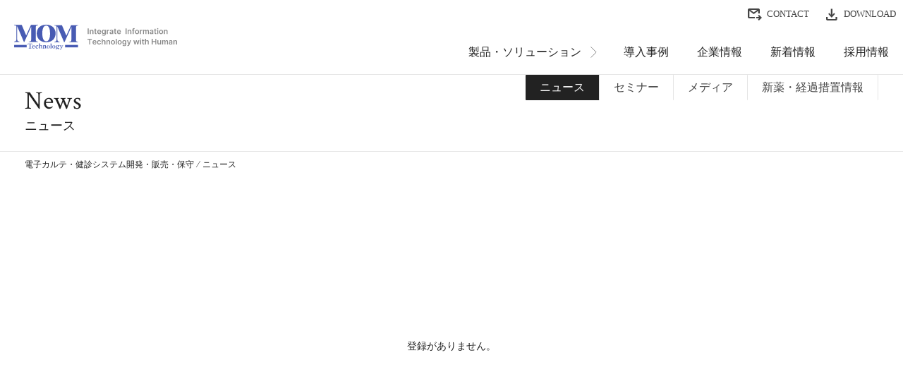

--- FILE ---
content_type: text/html; charset=UTF-8
request_url: https://www.momt.co.jp/news/?entry_start=50
body_size: 4066
content:
<!DOCTYPE HTML>
<html lang="ja">
<head prefix="og: http://ogp.me/ns# fb: http://ogp.me/ns/fb# website: http://ogp.me/ns/website#">
    <base href="https://www.momt.co.jp/">
    <meta charset="utf-8">
    <meta name="viewport" content="width=device-width, initial-scale=1">
    <meta http-equiv="X-UA-Compatible" content="IE=edge">
    <title>ニュース | 株式会社エム・オー・エム・テクノロジー | MOMTEC</title>
    <meta name="description" content="">
    <meta name="keywords" content="電子カルテ,健診システム,システム開発,システム販売,システム保守">
        <link rel="canonical" href="https://www.momt.co.jp/news/">
        <script type="application/ld+json">{"@context":"https://schema.org","@type":"BreadcrumbList","itemListElement":[{"@type":"ListItem","position":1,"name":"電子カルテ・健診システム開発・販売・保守","item":"https://www.momt.co.jp/"},{"@type":"ListItem","position":2,"name":"ニュース","item":"https://www.momt.co.jp/news/"}]}</script>








        <script type="application/ld+json">
    {
        "@context": "https://schema.org",
        "@type": "Website",
        "name": "株式会社エム・オー・エム・テクノロジー | MOMTEC",
        "inLanguage": "ja-JP",
        "publisher": {
            "@type": "Organization",
            "name": "株式会社エム・オー・エム・テクノロジー | MOMTEC",
            "logo": {
                "@type": "ImageObject",
                "url": "https://www.momt.co.jp/content/images/logo.png"
            }
        },
        "copyrightYear": "",
        "headline": "ニュース",
        "description": "",
        "url": "https://www.momt.co.jp/news"
    }

</script>

            
    <meta property="og:type" content="website">
    <meta property="og:title" content="ニュース | 株式会社エム・オー・エム・テクノロジー | MOMTEC">
        <meta property="og:description" content="">
    <meta property="og:url" content="https://www.momt.co.jp/news/">
    <meta property="og:site_name" content="株式会社エム・オー・エム・テクノロジー | MOMTEC">
    <meta property="og:locale" content="ja_JP">
    <meta property="og:image" content="https://www.momt.co.jp/">
    <meta property="og:image:width" content="1200">
    <meta property="og:image:height" content="630">
    <meta name="twitter:card" content="summary">
    <meta name="twitter:title" content="ニュース | 株式会社エム・オー・エム・テクノロジー | MOMTEC">
    <meta name="twitter:description" content="">
    <meta name="twitter:image" content="https://www.momt.co.jp/">
    
    <link rel="shortcut icon" href="/favicon.ico">
    <link rel="apple-touch-icon" href="/apple-touch-icon.png">
    <link rel="icon" type="image/png" href="/android-chrome-192x192.png">
    <link rel="preconnect" href="https://fonts.googleapis.com">
    <link rel="preconnect" href="https://fonts.gstatic.com" crossorigin>
    <link href="https://fonts.googleapis.com/css2?family=Crimson+Text:wght@400;600&family=Barlow:wght@400;500&family=Noto+Serif+JP:wght@300&display=swap" rel="stylesheet">
    <link href="https://fonts.googleapis.com/icon?family=Material+Symbols+Outlined:opsz,wght,FILL,GRAD@48,200,0,0" rel="stylesheet">
        <link href="/assets/css/swiper-bundle.min.css" rel="stylesheet">
    <link href="/assets/css/style.css?2509221318" rel="stylesheet">
        <!-- Global site tag (gtag.js) - Google Analytics 20220502-->
    <script async src="https://www.googletagmanager.com/gtag/js?id=G-SWRMRD346W"></script>
    <script>
        window.dataLayer = window.dataLayer || [];
        function gtag(){dataLayer.push(arguments);}
        gtag('js', new Date());

        gtag('config', 'G-SWRMRD346W');
        gtag('config', 'UA-49439967-1');
        gtag('config', 'AW-614669340');
    </script>
        </head>





<body class="list rel6">

<div id="loader" class="spinner"></div>
<div class="wrapper">
    <header>
    <div class="logo">
        <a href="/">
            <img src="/content/images/logo.svg" alt="LOGO">
        </a>
    </div>
    <div class="navArea">

        <div class="top-block">
    

    <ul class="right-item">
        

        <li class="view_timer" data-end-date="2025/03/18 23:59"><a href="https://www.coworco.com/servlet/LoginUser?d=momtec" target="_blank" class="button icon shop">Supply store</a></li>
        <li><a href="contact/" class="button icon contact">Contact</a></li>
        <li><a href="download/" class="button icon download">Download</a></li>
    </ul>
</div>


        <nav class="level1">
            <ul>
                <li class="parent">
                    <a href="#" class="sp">製品・ソリューション</a>
                    <a class="pc">製品・ソリューション</a>
                    <div class="level2">
                        <div class="level2-inner">
                            <div>
                                <div class="cat">電子カルテ・医療事務システム</div>
                                <ul>
                                    <li><a href="products/cloudchart2.html" title="HOPE Cloud Chart II">HOPE Cloud Chart II</a></li>
                                    <li><a href="products/lifemarkmx.html" title="HOPE LifeMark-MX">HOPE LifeMark-MX</a></li>
                                    <li><a href="products/momace.html" title="MOMACE">MOMACE</a></li>
                                    <li><a href="products/momace-cloud.html" title="MOMACE Cloud">MOMACE Cloud</a></li>
                                    <li><a href="products/sxs.html" title="HOPE SX-S">HOPE SX-S</a></li>
                                    <li><a href="products/ai-brain.html" title="a.iブレーン（アイ ブレーン）">a.iブレーン（アイ ブレーン）</a></li>
                                    
                                </ul>
                            </div>
                            <div>
                                <div class="cat">総合健診支援システム</div>
                                <ul>
                                    <li><a href="products/imfine.html" title="IMFINE">IMFINE</a></li>
                                </ul>
                            </div>
                            <div>
                                <div class="cat">ソリューション</div>
                                <ul>
                                    <ul>
                                        <li><a href="solution/emr.html" title="電子カルテ">電子カルテ</a></li>
                                        <li><a href="solution/hcss.html" title="健診支援システム">健診支援システム</a></li>
                                        <li><a href="solution/dms.html" title="データマネージメントシステム">データマネージメントシステム</a></li>
                                    </ul>
                                </ul>
                            </div>
                            <div class="banner">
                                <a href="contact/"><img src="/content/images/banner/01.png" class="responsive" alt=""></a>
                                <a href="download/"><img src="/content/images/banner/02.png" class="responsive" alt=""></a>
                            </div>
                        </div>
                    </div>
                </li>
                <li><a href="introduction-example/">導入事例</a></li>
                <li><a href="company/">企業情報</a></li>
                <li><a href="new-arrivals/">新着情報</a></li>
                <li><a href="recruit/">採用情報</a></li>
            </ul>
        </nav>
        <div class="toggle_btn">
            <span></span>
            <span></span>
            <span></span>
        </div>
        <div class="mask"></div>
    </div>
</header>













    
    
    <div class="title-block">
        <div class="container">

            <h1><span>News</span>ニュース</h1>

            
                        <div class="right">
                <ul class="internal-outer"><li class="active">
    <span class="here">ニュース</span>
</li>
<li><a href="seminar/">セミナー</a></li>
<li><a href="media/">メディア</a></li>
<li><a href="download/">新薬・経過措置情報</a></li>
</ul>




            </div>
            
        </div>
    </div>
    
    <div class="main-block">

                <div class="container">
            <ul class="topicpath"><li class="home"><a href="https://www.momt.co.jp/">電子カルテ・健診システム開発・販売・保守</a></li><li class="sep"> ⁄ </li><li class="current">ニュース</li></ul>
        </div>
        
                <section class="information-block">
            <div class="container">
                <ul class="post-item">
                    <li class="noresults">登録がありません。</li>
                </ul>
                <p id="ditto_pages" class="paginate center"><a class="ditto_page" href="https://www.momt.co.jp/news/">1</a>

<a class="ditto_page" href="https://www.momt.co.jp/news/?entry_start=10">2</a>

<a class="ditto_page" href="https://www.momt.co.jp/news/?entry_start=20">3</a></p>
            </div>
        </section>
        
        
        
        
        
        
        
    </div>
    <div class="bottom-block">
    <section class="contact-block">
        <div class="container">
            <h2><span>Contact</span>お問合せ</h2>
            <div class="contents-wrap">
                                <a href="tel:0352092561" class="button icon tel">
                    <div class="contents-inner">
                        <span>本社・東日本支社</span>
                        03-5209-2561
                        <span>平日：09：00～17：30</span>
                    </div>
                </a>
                <a href="contact/" class="button icon contact">
                    <div class="contents-inner">
                        お問合せ・資料請求
                    </div>
                </a>
                <a href="tel:0927215231" class="button icon tel">
                    <div class="contents-inner">
                        <span>西日本支社</span>
                        092-721-5231
                        <span>平日：09：00～17：30</span>
                    </div>
                </a>
                            </div>
        </div>
    </section>
</div>
    <footer>
    <div class="contents-wrap">
        <div class="internal-link">

            <dl>
                <dt>Products</dt>
                <dd>
                    <ul><li><a href="https://www.momt.co.jp/products/cloudchart2.html" title="HOPE Cloud Chart II" >HOPE Cloud Chart II</a></li>
<li><a href="https://www.momt.co.jp/products/lifemarkmx.html" title="HOPE LifeMark-MX" >HOPE LifeMark-MX</a></li>
<li><a href="https://www.momt.co.jp/products/sxs.html" title="HOPE SX-S" >HOPE SX-S</a></li>
<li><a href="https://www.momt.co.jp/products/momace.html" title="MOMACE" >MOMACE</a></li>
<li><a href="https://www.momt.co.jp/products/momace-cloud.html" title="MOMACE Cloud" >MOMACE Cloud</a></li>
<li><a href="https://www.momt.co.jp/products/imfine.html" title="IMFINE" >IMFINE</a></li>
<li class="last"><a href="https://www.momt.co.jp/products/ai-brain.html" title="a.iブレーン（アイ ブレーン）" >a.iブレーン（アイ ブレーン）</a></li>
</ul>
                </dd>
            </dl>

            <dl>
                <dt>Solution</dt>
                <dd>
                    <ul><li><a href="https://www.momt.co.jp/solution/emr.html" title="電子カルテ" >電子カルテ</a></li>
<li><a href="https://www.momt.co.jp/solution/hcss.html" title="健診支援システム" >健診支援システム</a></li>
<li class="last"><a href="https://www.momt.co.jp/solution/dms.html" title="データマネージメントシステム" >データマネージメントシステム</a></li>
</ul>
                </dd>

                <dt class="pc">Introduction Example</dt>
                <dd class="pc">
                    <ul>
                        <li><a href="introduction-example/">導入事例</a></li>
                    </ul>
                </dd>
            </dl>

            <dl class="sp">
                <dt>Introduction Example</dt>
                <dd>
                    <ul><li><a href="https://www.momt.co.jp/introduction-example/hinoekimae-hp.html" title="医療法人社団 厚潤会 日野駅前病院" >医療法人社団 厚潤会 日野駅前病院</a></li>
<li><a href="https://www.momt.co.jp/introduction-example/sugi-hospital.html" title="医療法人文杏堂 杉病院" >医療法人文杏堂 杉病院</a></li>
<li><a href="https://www.momt.co.jp/introduction-example/eguchi-hospital.html" title="医療法人ロコメディカル 江口病院" >医療法人ロコメディカル 江口病院</a></li>
<li><a href="https://www.momt.co.jp/introduction-example/hosp-keio.html" title="慶應義塾大学 予防医療センター" >慶應義塾大学 予防医療センター</a></li>
<li class="last"><a href="https://www.momt.co.jp/introduction-example/murai-h.html" title="医療法人芳州会 村井病院" >医療法人芳州会 村井病院</a></li>
</ul>
                </dd>
            </dl>

            

            <dl>
                <dt>New Arrivals</dt>
                <dd>
                    <ul>
                        <li><a href="news/">ニュース</a></li>
                        <li><a href="seminar/">セミナー</a></li>
                        <li><a href="media/">メディア</a></li>
                        <li><a href="download/">新薬・経過措置情報</a></li>
                    </ul>
                </dd>
            </dl>

            <dl>
                <dt>Company</dt>
                <dd>
                    <ul>
                        <li><a href="company/">企業情報</a></li>

                        <li><a href="contact/">お問合せ</a></li>
                        <li><a href="privacy/">プライバシーポリシー</a></li>
                        <li><a href="support-center/">サポートセンターについて</a></li>
                    </ul>
                </dd>

                <dt class="pc">Recruit</dt>
                <dd class="pc">
                    <ul>
                        <li><a href="recruit/">採用情報</a></li>
                    </ul>
                </dd>

            </dl>

            <dl class="sp">
                <dt>Recruit</dt>
                <dd>
                    <ul>
                        <li><a href="recruit/">採用情報</a></li>
                        
                    </ul>
                </dd>
            </dl>

        </div>

        

    </div>
    <div class="scl" style="display:none;">
        <img src="/content/images/scl.png">
    </div>
    <div class="copyright">© 2024 MOMTEC Co.</div>
</footer>

    </div>
    <script src="/assets/js/jquery.min.js"></script>
<script src="/assets/js/jquery.ba-throttle-debounce.js"></script>
<script src="/assets/js/swiper-bundle.min.js"></script>
<script src="/assets/js/main.js" defer></script>




    </body>

</html>










--- FILE ---
content_type: text/css
request_url: https://www.momt.co.jp/assets/css/style.css?2509221318
body_size: 19256
content:
@charset "UTF-8";

:root {
    --color-primary: #485bb3;
    --color-fujitsu: #ea0000;
    --color-notice: #893e9e;
    --color-basic: #222;
    --color-dark: #444;
    --color-light: #E5E5E5;
    --color-pale: #F7F7F7;
    --color-pale-blue: #edf4f5;
    --color-non: #FFF;
    --font-family-ja: "游ゴシック Medium", Yu Gothic Medium, "游ゴシック体", YuGothic, "ヒラギノ角ゴ Pro W3", "Hiragino Kaku Gothic Pro", "メイリオ", Meiryo, Osaka, "MS Pゴシック", "MS PGothic", "sans-serif";
    --font-family-ja-min: 'Noto Serif JP', "游明朝", "YuMincho", "Yu Mincho", "ヒラギノ明朝 Pro W3", "Hiragino Mincho Pro", serif;
    --font-family-en: 'Barlow', sans-serif;
    --font-family-en-serif: 'Crimson Text', serif;
    --easing: cubic-bezier(.2, 1, .2, 1);
    --transition: .8s var(--easing);
    --box-shadow: .8rem .8rem 1.2rem rgba(0, 0, 0, .05), -.8rem -.8rem 1.2rem #FFF;
    --box-shadow-hover: 1rem 1rem 1.5rem rgba(0, 0, 0, .08), -1rem -1rem 1.5rem #FFF;
}

*,
*::before,
*::after {
    -webkit-box-sizing: inherit;
    box-sizing: inherit;
}

ul[class],
ol[class] {
    list-style: none;
    padding: 0;
    margin: 0;
}

:-webkit-any-link {
    color: var(--color-basic);
}

:-moz-any-link {
    color: var(--color-basic);
}

:any-link {
    color: var(--color-basic);
}

a {
    text-decoration: none;
    -webkit-transition: all 0.2s ease;
    -moz-transition: all 0.2s ease;
    -ms-transition: all 0.2s ease;
    -o-transition: all 0.2s ease;
    transition: all 0.2s ease;
    cursor: pointer;
}

a:not(.swiper a):hover,
a.button:hover,
a.icon:hover {
    text-decoration: none;
    opacity: .75;
}

@media (min-width: 600px) {

    a[href^="tel:"] {
        pointer-events: none;
    }

}

::-moz-selection {
    background: var(--color-light);
}

::selection {
    background: var(--color-light);
}

*:focus {
    outline: none;
}

html {
    -webkit-box-sizing: border-box;
    box-sizing: border-box;
    font-size: 62.5%;
    line-height: 1.15;
    overflow-x: hidden;
    overflow-y: scroll;
}

body {
    font-family: var(--font-family-ja);
    font-size: 1.4rem;
    line-height: 1.4;
    font-weight: 300;
    color: var(--color-basic);
    margin: 0;
    padding: 0;
    -ms-text-size-adjust: 100%;
    -webkit-text-size-adjust: 100%;
    text-size-adjust: 100%;
}

h1 {
    font-size: clamp(1.8rem, 2.4vw, 2.4rem);
    line-height: 1.4;
    font-weight: 400;
}

h2 {
    font-size: clamp(1.6rem, 2vw, 2rem);
    line-height: 1.6;
    font-weight: 500;
    text-align: center;
    padding: 4rem 0 1rem;
    margin: 0;
}

.example h2 {
    padding: 6rem 0 2rem;
}

h3 {
    font-size: clamp(1.4rem, 1.6vw, 1.6rem);
    line-height: 1.6;
    font-weight: 500;
}

h4 {
    font-size: clamp(1.4rem, 1.6vw, 1.6rem);
    line-height: 1.6;
    font-weight: 500;
    margin: 4rem 0 0;
}

h1 span,
h2 span,
h3 span {
    display: block;
    line-height: 1;
    letter-spacing: 0.05rem;
    font-family: var(--font-family-en-serif);
}

h2 span {
    font-family: var(--font-family-en-serif);
    font-size: 2.8rem;
    /*margin: 0 0 0.5rem;*/
    letter-spacing: .05rem;
}

h2 span:nth-child(2) {
    font-size: 2rem;
}

h2+p:not(.article p):not(p.nc) {
    text-align: center;
}

h3 span {
    font-size: 2.2rem;
}

.grid-wrap h3 span {
    font-family: var(--font-family-ja);
}

@media (min-width: 600px) {

    h2 {
        font-size: 1.6rem;
    }

    h2 span {
        display: inline-block;
        margin-right: 1rem;
    }

    h3 span {
        font-size: 1.6rem;
    }

}

p {
    line-height: 1.8;
    margin: 0 0 2rem;
}

p span {
    /*margin: 0 .5rem;*/
    vertical-align: middle;
}

img {
    max-width: 100%;
    height: auto;
    vertical-align: middle;
    border-style: none;
    -webkit-backface-visibility: hidden;
    backface-visibility: hidden;
    image-rendering: -webkit-optimize-contrast;
}

.responsive {
    display: block;
    margin: auto;
}

.center {
    display: block;
    text-align: center !important;
}

.right {
    display: block;
    text-align: right !important;
}

@media (min-width: 821px) {

    .justify {
        display: block;
        text-align: center !important;
    }

}

.lead {
    font-size: 2rem;
    line-height: 1.4;
    font-weight: 500;
}

.db {
    display: block;
}

.dib {
    display: inline-block;
}

.notice {
    color: var(--color-notice);
    font-weight: 600;
}

.attention li {
    line-height: 1.6;
    display: flex;
    align-items: baseline;
}

.attention li::before {
    content: "※";
    margin-right: 0.5em;
}

.underline {
    text-decoration: none;
    border-bottom: 1px solid var(--color-basic);
    padding-bottom: 2px;
}

.measures .acMenu hr {
    border: 1px solid #EEE;
}

.sp {
    display: block !important;
}

.pc {
    display: none !important;
}

@media (min-width: 600px) {

    .sp {
        display: none !important;
    }

    .pc {
        display: block !important;
    }

}

/*//////////////////// LOADER ////////////////////////*/

.spinner {
    display: flex;
    justify-content: center;
    align-items: center;
    position: fixed;
    left: 0;
    right: 0;
    top: 0;
    bottom: 0;
    z-index: 999;
    background: var(--color-non);
}

.spinner::after {
    content: "";
    height: 60px;
    width: 60px;
    border: 1px solid var(--color-dark);
    border-radius: 50%;
    border-right: 1px solid rgba(0, 0, 0, 0.2);
    border-top: 1px solid rgba(0, 0, 0, 0.2);
    animation: spinner 0.5s linear infinite;
    -webkit-animation: spinner 0.5s linear infinite;
}

@-webkit-keyframes spinner {

    0% {
        transform: rotate(0);
    }

    100% {
        transform: rotate(360deg);
    }

}

@keyframes spinner {

    0% {
        transform: rotate(0);
    }

    100% {
        transform: rotate(360deg);
    }

}

/*//////////////////// SCL ////////////////////////*/

.scl {
    display: none;
    position: fixed;
    right: 10px;
    bottom: 10px;
    width: 48px;
    height: 48px;
    cursor: pointer;
    z-index: 3;
}

/*//////////////////// WRAPPER 

.wrapper {
    overflow-x: hidden;
}
////////////////////////*/

/*//////////////////// LAYOUT ////////////////////////*/

.container {
    width: 100%;
    margin: 0 auto;
}

section>.container,
.title-block>.container,
.main-block>.container {
    padding: 0 1.5rem;
}

@media (min-width: 600px) {

    .container {
        max-width: 1240px;
    }

    .offset {
        max-width: 1000px;
        margin: auto;
    }

    .main {
        flex: 4;
        width: 70%;
        padding: 0 4rem 0 0;
    }

    .side {
        flex: 1;
        width: 30%;
        padding-bottom: 50vh;
    }

    .contents-inner {
        padding: 2rem;
    }

}

/*//////////////////// LAYOUT col2 ////////////////////////*/

@media (min-width: 600px) {

    .container.col2 {
        display: flex;
    }

    .container.col2 .side {
        flex: 1;
    }

    .container.col2 .main {
        flex: 3;
    }

}

/*//////////////////// LAYOUT grid ////////////////////////*/

.grid-wrap {
    display: grid;
    grid-template-columns: repeat(2, 1fr);
    column-gap: 3.6%;
    row-gap: 40px;
    margin: 2rem 0;
}

.grid-wrap.jic {
    justify-items: center;
}

.grid-wrap.jcc {
    justify-content: center;
}

.grid-wrap.jac {
    justify-content: center;
    align-items: center;
}

.grid-wrap.aic {
    align-items: center;
}

.grid-wrap.pic {
    place-items: center;
}

.grid-wrap .content-img {
    border-radius: 5px;
    box-shadow: rgb(0 0 0 / 10%) 0 20px 25px -5px, rgb(0 0 0 / 4%) 0 10px 10px -5px;
}

.grid-wrap .content-text {
    margin: 1.3rem 0 0;
}

.grid-wrap .content-text a:not(:first-child) {
    margin-left: 0.5rem;
}

.grid-wrap .content-text a span {
    display: block;
}

.grid-wrap.col12,
.grid-wrap.col123,
.grid-wrap.col124,
.grid-wrap.col1234 {
    grid-template-columns: repeat(1, 1fr);
}

.grid-wrap.col23,
.grid-wrap.col24,
.grid-wrap.col235 {
    grid-template-columns: repeat(2, 1fr);
}

@media (min-width: 600px) {

    .grid-wrap.col12 {
        grid-template-columns: repeat(2, 1fr);
        column-gap: 5%;
    }

    .grid-wrap.col123,
    .grid-wrap.col124,
    .grid-wrap.col1234 {
        grid-template-columns: repeat(2, 1fr);
    }

    .grid-wrap.col23,
    .grid-wrap.col235 {
        grid-template-columns: repeat(3, 1fr);
    }

}

@media (min-width: 768px) {

    .grid-wrap.col1234 {
        grid-template-columns: repeat(3, 1fr);
    }

}

@media (min-width: 980px) {

    .grid-wrap.col123 {
        grid-template-columns: repeat(3, 1fr);
    }

    .grid-wrap.col124,
    .grid-wrap.col1234 {
        grid-template-columns: repeat(4, 1fr);
    }

    .grid-wrap.col24 {
        grid-template-columns: repeat(4, 1fr);
    }

    .grid-wrap.col235 {
        grid-template-columns: repeat(5, 1fr);
    }

    .grid-wrap.col1234 {
        column-gap: 2%;
    }

}

@media (min-width: 600px) {

    .odd .grid-wrap:nth-child(odd) .contents-img,
    .even .grid-wrap:nth-child(even) .contents-img {
        order: 1;
    }

    .odd .grid-wrap:nth-child(even) .contents-img,
    .even .grid-wrap:nth-child(odd) .contents-img {
        order: 2;
    }

}

.grid-wrap .contents-text {
    padding: 2rem;
}

.grid-wrap .contents-text .intro-text {
    line-height: 1.6;
    display: -webkit-box;
    overflow: hidden;
    -webkit-line-clamp: 2;
    -webkit-box-orient: vertical;
    height: 3.2em;
    margin-top: 1.6rem;
}

.grid-wrap article {
    overflow: hidden;
    border-radius: 4px;
    -webkit-box-shadow: var(--box-shadow);
    box-shadow: var(--box-shadow);
    -webkit-transition: var(--transition), opacity 1s;
    transition: var(--transition), opacity 1s;
}

.grid-wrap .contents-img {
    position: relative;
    overflow: hidden;
    padding-top: 62.5%;
}

.grid-wrap .contents-img img {
    position: absolute;
    top: 0;
    left: 0;
    width: 100%;
    height: calc(100% + 16px);
    -o-object-fit: cover;
    object-fit: cover;
    -webkit-transform: translateY(-16px);
    transform: translateY(-16px);
}

@media (min-width: 1025px) {

    .grid-wrap article img {
        -webkit-transition: var(--transition);
        transition: var(--transition);
    }

    .grid-wrap article:hover {
        -webkit-transform: translateY(-16px);
        transform: translateY(-16px);
        -webkit-box-shadow: var(--box-shadow-hover);
        box-shadow: var(--box-shadow-hover);
    }

    .grid-wrap article:hover img {
        -webkit-transform: translateY(0);
        transform: translateY(0);
    }

}

/*//////////////////// GRID CONTAINER ////////////////////////*/

.grid-container {
    display: grid;
    grid-template-columns: 1fr;
    grid-template-rows: auto;
    gap: 1rem;
}

.grid-item {
    border: 1px solid var(--color-primary);
}

.grid-item-inner {
    padding: 2rem;
}

@media (min-width: 600px) {

    .grid-container {
        grid-template-columns: 2fr 1fr 1fr 2fr;
        grid-template-rows: auto auto auto auto;
    }

    .gc1-gr2-4 {
        grid-column: 1;
        grid-row: 2 / 4;
        background: var(--color-light);
    }

    .gc3-5-gr1-3 {
        grid-column: 3 / 5;
        grid-row: 1 / 3;
        background: var(--color-light);
    }

    .gc3-5 {
        grid-column: 3 / 5;
        background: var(--color-light);
    }

    .gc2-4-gr3-5 {
        grid-column: 2 / 4;
        grid-row: 3 / 5;
        background: var(--color-light);
    }

    .gc1-5 {
        grid-column: 1 / 5;
        background: var(--color-light);
    }

}

/*//////////////////// FLEX ////////////////////////*/

.contents-box,
.contents-img,
.contents-text {
    position: relative;
    padding: 1rem 0;
}

.contents-inner {
    padding: 1rem;
}

@media (min-width: 821px) {

    .contents-wrap {
        display: flex;
    }

    .contents-wrap.col2 {
        display: flex;
        justify-content: center;
        align-items: flex-start;
    }

    .contents-wrap>.contents-box,
    .contents-wrap>.contents-img,
    .contents-wrap>.contents-text {
        flex: 1;
    }

    .contents-wrap>.contents-text {
        display: flex;
        justify-content: center;
        align-items: center;
        flex-wrap: wrap;
        padding: 0;
    }

    .odd>.contents-wrap:nth-child(odd),
    .even>.contents-wrap:nth-child(even) {
        flex-direction: row-reverse;
    }

    .contents-inner {
        max-width: 640px;
        padding: 5%;
    }

    .example .contents-inner {
        padding: 5% 0;
    }
}

/*//////////////////// FIGURE ////////////////////////*/

figure {
    width: 100%;
    margin: 0 0 1.5rem;
}

figcaption {
    text-align: center;
}

@media (min-width: 600px) {

    figure.left {
        float: left;
        width: 50%;
        margin: 0 3rem 3rem 0;
    }

    figure.right {
        float: right;
        width: 50%;
        margin: 0 0 3rem 3rem;
    }

    figure img {
        max-width: 100%;
    }

    .clear {
        clear: both;
    }

}

/*//////////////////// GUTTER ////////////////////////*/

.mt1 {
    margin: .5rem 0 0;
}

.mt2 {
    margin: 1rem 0 0;
}

.mt3 {
    margin: 1.5rem 0 0;
}

.mt {
    margin: 3rem 0 0;
}

.mb {
    margin: 0 0 1rem !important;
}

.mtb {
    margin: 3rem 0;
}

@media (min-width: 600px) {

    .mt1 {
        margin: 1rem 0 0;
    }

    .mt2 {
        margin: 2rem 0 0;
    }

    .mt3 {
        margin: 3rem 0 0;
    }

    .mt {
        margin: 6rem 0 0;
    }

    .mb {
        margin: 0 0 2rem !important;
    }

    .mtb {
        margin: 6rem 0;
    }

}

section:not(.head-block):not(.split) {
    margin-top: 5rem;
}

section.information-block {
    margin-top: 2rem !important;
}

h2:not(:first-of-type) {
    margin-top: 2rem;
}

@media (min-width: 600px) {

    section:not(.head-block):not(.split) {
        margin-top: 10rem;
    }

    section.information-block {
        margin-top: 4rem !important;
    }

    h2:not(:first-of-type) {
        margin-top: 4rem;
    }

}

/*//////////////////// MAIN BLOCK ////////////////////////*/

/*.main-block dl dd ul,*/
.main-block dl dd ol {
    padding: 0 2rem;
}

@media (min-width: 600px) {

    .main-block .post-item {
        padding: 0 2rem;
    }

}

/*//////////////////// TITLE BLOCK ////////////////////////*/

.title-block {
    border-top: 1px solid var(--color-light);
    border-bottom: 1px solid var(--color-light);
}

.title-block h1 {
    font-family: var(--font-family-ja);
    font-size: 1.8rem;
    line-height: 1.8;
    margin: 2rem 0;
}

.title-block h1 span {
    font-family: var(--font-family-en-serif);
    font-size: 3.6rem;
}

.title-block .introtext {
    line-height: 1.6;
    padding: 1rem 0 0;
    margin: 0;
}

.title-block .contents-img {
    border-radius: 5px;
    box-shadow: rgb(0 0 0 / 10%) 0 20px 25px -5px, rgb(0 0 0 / 4%) 0 10px 10px -5px;
}

.title-block .contents-text {
    padding: 2rem 0;
}

.title-block p span:first-child {
    margin: 0;
}

.title-block p span:not(:first-child) {
    margin: 0 0 0 .5rem;
}

.category a,
.tag a,
.archive a {
    font-size: 1.6rem;
    line-height: 1.6;
    padding: .2rem 2rem;
    border-right: 1px solid var(--color-light);
    color: var(--color-dark);
    border-radius: 1px;
    white-space: nowrap;
}

@media (min-width: 600px) {

    .title-block .container {
        position: relative;
        display: flex;
        justify-content: space-between;
        align-items: end;
        flex-wrap: wrap;
    }

    .title-block .contents-img {
        width: 20%;
    }

    .title-block .contents-text {
        width: 80%;
        display: flex;
        flex-direction: column;
        padding: 0 0 0 3rem;
    }

}

/*//////////////////// TITLE BLOCK navigation ////////////////////////*/

.title-block .right {
    display: none;
}

@media (min-width: 600px) {

    .title-block .right {
        display: block;
    }

    .title-block ul.internal-outer,
    .title-block ul.internal-outer li,
    .title-block ul.internal-inner {
        display: flex;
        justify-content: end;
    }

    .title-block ul.internal-outer li>a,
    .title-block ul.internal-outer li>span,
    .title-block ul.internal-inner li>a,
    .title-block ul.internal-inner li>span {
        font-size: 1.6rem;
        line-height: 2;
        padding: 0.2rem 2rem;
        color: var(--color-dark);
        border-radius: 1px;
        white-space: nowrap;
        border-right: 1px solid var(--color-light);
    }

    .title-block ul.internal-outer span.here {
        background: var(--color-basic);
        color: var(--color-non);
    }

}

/*//////////////////// HEAD BLOCK ////////////////////////*/

.head-block .contents-wrap .contents-img {
    height: 200px;
}

.head-block .contents-inner .introtext {
    margin: 0;
}

@media (min-width: 600px) {

    .head-block .contents-wrap {
        justify-content: center;
        align-items: center;
        border-bottom: 1px solid var(--color-light);
    }

    .head-block .contents-wrap>.contents-text .contents-inner {
        max-width: 70% !important;
        margin: auto;
    }

    .head-block .contents-wrap .contents-img {
        height: 600px;
    }

}

/*//////////////////// CONTACT BLOCK ////////////////////////*/

.contact-block {
    background: var(--color-pale);
    text-align: center;
    padding: 0 0 4rem;
}

.contact-block h2 {
    padding: 6rem 0 0 !important;
}

.contact-block .contents-wrap {
    justify-content: center;
    align-items: center;
}

.contact-block a {
    font-size: 1.6rem;
}

.contact-block a.icon {
    display: flex;
    justify-content: center;
    align-items: center;
}

.contact-block a.icon::before {
    font-size: 3rem;
    margin: 0 1rem 0 0;
}

.contact-block a.contact {
    color: var(--color-non);
}

.contact-block a.contact .contents-inner {
    padding: 0;
}

.contact-block a.tel {
    color: var(--color-basic);
    background: none;
    border: none;
}

.contact-block a.tel::before {
    margin: 2rem 1rem 0 0;
}

.contact-block a.tel .contents-inner {
    font-family: var(--font-family-en-serif);
    font-size: 3.6rem;
    line-height: 1.2;
    padding: 0;
}

.contact-block a.tel .contents-inner span {
    font-family: var(--font-family-ja);
    font-size: 1.2rem;
}

@media (min-width: 600px) {

    .contact-block a {
        margin: 1%;
    }

}

/*//////////////////// POST ITEM ////////////////////////*/

.post-item ul {
    padding: 0;
    margin: auto;
}

.post-item li {
    display: flex;
    align-items: center;
    border-bottom: 1px solid var(--color-pale);
}

.post-item .date {
    font-weight: 600;
    line-height: 1.2;
    width: 20%;
}

.post-item .date span {
    display: block;
    font-size: 1.2rem;
}

.post-item li a {
    padding: 1rem;
    margin: 1rem 0;
    border-left: 2px solid var(--color-dark);
    width: 80%;
}

.post-item li a span.introtext {
    display: block;
    font-size: 1.2rem;
}

.post-item .internal-block {
    display: block;
    text-align: center;
    margin: 5rem 0;
}

@media (min-width: 600px) {

    .rel1 .post-item ul {
        width: 80%;
    }

    .post-item .date {
        width: 10%;
        padding: 1rem;
    }

    .post-item li a {
        width: 90%;
    }

}

/*//////////////////// LIST COL2 ////////////////////////*/

ul.col2 {
    list-style: none;
    padding: 0;
    margin: 0;
}

ul.col2>li {
    width: 100%;
}

ul.col2>li:nth-child(2n) {
    padding: 1rem;
    border-bottom: 1px solid var(--color-light);
}

ul.col2>li:nth-child(2n+1) {
    padding: 4rem 1rem 1rem;
    border-bottom: 2px solid var(--color-light);
    font-weight: 500;
}

ul.col2 li ul {
    list-style: none;
    padding: 0;
}

ul.col2 li ul li,
ul.col2 li ol li {
    line-height: 2;
}

.history ul.col2>li:nth-child(2n+1) {
    font-weight: 600;
}

@media (min-width: 600px) {

    ul.col2 {
        display: flex;
        flex-wrap: wrap;
    }

    ul.col2>li:nth-child(2n) {
        width: 80%;
        padding: 4rem 1rem 1rem;
    }

    ul.col2>li:nth-child(2n+1) {
        width: 20%;
    }

    .profile ul.col2>li:nth-child(2n) {
        width: 70%;
    }

    .profile ul.col2>li:nth-child(2n+1) {
        width: 30%;
    }

    .history ul.col2>li:nth-child(2n) {
        width: 90%;
        border-bottom: 1px solid var(--color-light);
    }

    .history ul.col2>li:nth-child(2n+1) {
        width: 10%;
        border-bottom: 2px solid var(--color-light);
    }

    ul.col2.flat>li:nth-child(2n+1) {
        border-bottom: 1px solid var(--color-light);
    }

    .rel18 ul.col2.flat>li:nth-child(2n) {
        width: 85%;
    }

    .rel18 ul.col2.flat>li:nth-child(2n+1) {
        width: 15%;
    }

}

/*//////////////////// LIST COL3 ////////////////////////*/

ul.col3 {
    list-style: none;
    padding: 0;
}

ul.col3 li {
    width: 100%;
}

ul.col3 li:nth-child(3n) {
    padding: 2rem .5rem 0;
    margin: 0 0 3rem;
    border-bottom: 1px solid var(--color-light);
    font-size: 1.3rem;
}

ul.col3 li:nth-child(3n+1) {
    padding: 2rem .5rem 0;
    border-bottom: 2px solid var(--color-light);
    text-align: center;
    font-size: 1.5rem;
    line-height: 2rem;
}

ul.col3 li:nth-child(3n+2) {
    padding: 2rem .5rem 0;
    border-bottom: 1px solid var(--color-light);
}

@media (min-width: 600px) {

    ul.col3 {
        display: flex;
        flex-wrap: wrap;
        align-items: flex-end;
    }

    ul.col3 li:nth-child(3n) {
        width: 55%;
    }

    ul.col3 li:nth-child(3n+1) {
        width: 10%;
        margin: 0 0 3rem;
        text-align: left;
    }

    ul.col3 li:nth-child(3n+2) {
        width: 35%;
        padding: 2rem .5rem 0 1rem;
        margin: 0 0 3rem;
    }

}

/*//////////////////// SCHEDULE ////////////////////////*/

.schedule ul.col3 li:nth-child(3n+1) {
    border-bottom: 2px solid var(--color-basic);
}

.schedule ul.col3 li:nth-child(3n),
.schedule ul.col3 li:nth-child(3n+2) {
    border-bottom: 1px solid var(--color-basic);
}

@media (min-width: 600px) {

    .schedule ul.col3 li:nth-child(3n+2) {
        width: 15%;
    }

    .schedule ul.col3 li:nth-child(3n+1) {
        width: 15%;
    }

    .schedule ul.col3 li:nth-child(3n) {
        width: 70%;
    }

}

/*//////////////////// DL DT DD ////////////////////////*/

dt {
    font-weight: 500;
    padding: 1rem;
    margin: 0;
    background: var(--color-pale);
    color: var(--color-dark);
    text-align: center;
}

dd {
    padding: 1rem;
    margin: 0 0 1rem;
}

@media (min-width: 600px) {

    dl {
        display: flex;
        flex-wrap: wrap;
        line-height: 1.8;
    }

    dt {
        width: 30%;
        margin: 0 0 1rem;
        text-align: left;
        border-bottom: 1px solid var(--color-light);
    }

    dd {
        width: 70%;
        border-bottom: 1px solid var(--color-light);
    }

}

/*//////////////////// TAB ////////////////////////*/

dl.acTabs {
    position: relative;
}

dl.acTabs>dt {
    cursor: pointer;
    width: 100%;
    height: 50px;
    line-height: 3rem;
    background: var(--color-pale);
    -webkit-background-size: 100%;
    background-size: 100%;
    text-align: center;
    color: var(--color-dark);
    border-top: 1px solid var(--color-light);
}

dl.acTabs>dt.active {
    background: var(--color-basic);
    color: var(--color-non);
    border: 1px solid var(--color-basic);
}

dl.acTabs>dd {
    background: var(--color-non);
}

dl.acTabs>dd h3 {
    text-align: center;
    padding: 2rem 0;
}

dl.acTabs>.close {
    width: 100%;
    height: 50px;
    background: red;
    cursor: pointer;
}

dl.acTabs dd .link-item {
    display: block;
    text-align: center;
    padding: 4rem 0;
}

@media (min-width: 600px) {

    dl.acTabs>dl {
        position: relative;
    }

    dl.acTabs.col2>dt {
        position: absolute;
        width: 50%;
    }

    dl.acTabs.col2>dt.tab02 {
        left: 50%;
    }

    dl.acTabs.col3>dt {
        position: absolute;
        width: 34%;
    }

    dl.acTabs.col3>dt.tab02 {
        left: 34%;
    }

    dl.acTabs.col3>dt.tab03 {
        left: 66%;
    }

    dl.acTabs.col4>dt {
        position: absolute;
        width: 25%;
        border-bottom: 3px solid var(--color-basic);
    }

    dl.acTabs.col4>dt.tab02 {
        left: 25%;
    }

    dl.acTabs.col4>dt.tab03 {
        left: 50%;
    }

    dl.acTabs.col4>dt.tab04 {
        left: 75%;
    }

    dl.acTabs.col5>dt {
        position: absolute;
        width: 20%;
    }

    dl.acTabs.col5>dt.tab02 {
        left: 20%;
    }

    dl.acTabs.col5>dt.tab03 {
        left: 40%;
    }

    dl.acTabs.col5>dt.tab04 {
        left: 60%;
    }

    dl.acTabs.col5>dt.tab05 {
        right: 0;
    }

    dl.acTabs>dd {
        width: 100%;
        margin-top: 5rem;
        border-top: 5px solid var(--color-basic);
    }

    dl.acTabs>dd h3 {
        padding: 4rem 0 2rem;
    }

    dl.acTabs>dd h3 span {
        display: inline-block;
        font-size: 2.4rem;
        margin-right: 0.7rem;
        vertical-align: -0.05em;
    }

    dl.acTabs>.close {
        display: none;
    }

}

/*//////////////////// BUTTON ////////////////////////*/

.button {
    display: inline-block;
    vertical-align: middle;
    text-decoration: none;
    font-size: 1.2rem;
    line-height: 1.4;
    text-transform: uppercase;
    text-align: center;
    background: var(--color-basic);
    border: 1px solid var(--color-basic);
    color: var(--color-non);
    padding: .3rem 2rem .3rem;
    margin: 0.5rem 0;
}

.button span {
    display: block;
    font-family: var(--font-family-en-serif);
    font-weight: 500;
    font-size: 1.4rem;
}

.button .contents-inner {
    text-align: left;
}

/*//////////////////// BUTTON mark////////////////////////*/

.button.mark {
    position: relative;
    letter-spacing: .1rem;
}

.button.mark.arrowT,
.button.mark.arrowR,
.button.mark.arrowD {
    padding: 0.5rem 4.8rem 0.5rem 3.6rem;
}

.button.mark.arrowL {
    padding: 0.5rem 3.6rem 0.5rem 4.8rem;
}

.button.mark.arrowR::after {
    content: "";
    position: absolute;
    width: 16px;
    height: 16px;
    top: 50%;
    right: 22px;
    transform: translateY(-50%) rotate(0);
    transition: .2s;
    background: url(../../content/images/icon_arrowR.svg) no-repeat center center/contain;
    filter: brightness(100);
}

.button.mark.arrowL::before {
    content: "";
    position: absolute;
    width: 16px;
    height: 16px;
    top: 50%;
    left: 22px;
    transform: translateY(-50%) rotate(0);
    transition: .2s;
    background: url(../../content/images/icon_arrowL.svg) no-repeat center center/contain;
    filter: brightness(100);
}

.button.mark.arrowU::after {
    content: "";
    position: absolute;
    width: 16px;
    height: 16px;
    top: 50%;
    right: 10px;
    transform: translateY(-50%) rotate(0);
    transition: .2s;
    background: url(../../content/images/icon_arrowU.svg) no-repeat center center/contain;
    filter: brightness(100);
}

.button.mark.arrowD::after {
    content: "";
    position: absolute;
    width: 16px;
    height: 16px;
    top: 50%;
    right: 10px;
    transform: translateY(-50%) rotate(0);
    transition: .2s;
    background: url(../../content/images/icon_arrowD.svg) no-repeat center center/contain;
    filter: brightness(100);
}

.button.white.mark {
    background: var(--color-non);
    color: var(--color-dark);
}

.button.white.mark.arrowR::after,
.button.white.mark.arrowL::after,
.button.white.mark.arrowU::after,
.button.white.mark.arrowD::after {
    filter: brightness(0);
}

.information-block .button.mark.arrowD::after {
    background: none;
    font-family: 'Material Symbols Outlined';
    content: '\f090';
    font-size: 2rem;
    font-weight: 500;
    height: auto;
}

.button.fujitsu {
    background: var(--color-fujitsu);
    border: 1px solid var(--color-fujitsu);
}

/*//////////////////// ICON ////////////////////////*/

.icon {
    font-size: 1.6rem;
}

.icon::before {
    font-size: 2.4rem;
    margin: 0 .5rem 0 0;
    vertical-align: middle;
}

.icon.momt::before {
    content: "";
    padding: 0 3rem;
    background: url(../../content/images/logo_momt.svg) no-repeat center/contain;
}

@media (min-width: 600px) {

    .icon.tel {
        font-weight: 500;
    }

}

/*//////////////////// ICON google ////////////////////////*/

.icon.privacy-policy::before {
    font-family: 'Material Symbols Outlined';
    content: '\e8e8';
}

.icon.mypage::before {
    font-family: 'Material Symbols Outlined';
    content: '\e7fd';
}

.icon.lock::before {
    font-family: 'Material Symbols Outlined';
    content: '\e897';
}

.icon.store::before {
    font-family: 'Material Symbols Outlined';
    content: '\e069';
}

.icon.shop::before {
    font-family: 'Material Symbols Outlined';
    content: '\e8cc';
}

.icon.recruit::before {
    font-family: 'Material Symbols Outlined';
    content: '\ea67';
}

.icon.tel::before {
    font-family: 'Material Symbols Outlined';
    content: '\e61d';
}

.icon.fax::before {
    font-family: 'Material Symbols Outlined';
    content: '\ead8';
    font-size: 3rem;
}

.icon.contact::before {
    font-family: 'Material Symbols Outlined';
    content: '\f0d2';
}

.icon.download::before {
    font-family: 'Material Symbols Outlined';
    content: '\f090';
}

.icon.note::before {
    font-family: 'Material Symbols Outlined';
    content: '\e06f';
}

.icon.pdf::before {
    font-family: 'Material Symbols Outlined';
    content: '\e415';
    font-size: 4rem;
}

.icon.external::before {
    font-family: 'Material Symbols Outlined';
    content: '\f731';
    font-size: 3rem;
    line-height: .1;
}

/*//////////////////// ENTRY ////////////////////////*/

.icon.entry {
    display: inline-flex;
    justify-content: center;
    align-items: center;
    background: var(--color-non);
    color: var(--color-basic);
    padding: .5rem 5rem;
}

.icon.entry::before {
    font-family: 'Material Symbols Outlined';
    content: '\f0d2';
    font-size: 3rem;
    vertical-align: middle;
    margin: 0 .5rem 0 0;
}

@media (min-width: 821px) {

    .icon.entry .contents-inner {
        max-width: 200px;
        padding: 0;
    }

}

/*//////////////////// BUTTON letter ////////////////////////*/

.button.letter {
    display: flex;
    align-items: center;
}

.button.letter::before {
    font-family: var(--font-family-en-serif);
    font-size: 2.4rem;
    font-weight: 500;
    margin: 0 .5rem 0 0;
    vertical-align: middle;
}

.button.letter.call::before {
    content: 'CALL';
}

.button.letter.contact::before {
    content: 'CONTACT';
}

.button.letter.crosstalk::before {
    content: 'Cross talk';
}

@media (min-width: 600px) {

    .call {
        font-family: var(--font-family-en-serif);
        font-weight: 500;
        font-size: 2.4rem;
    }

}

/*//////////////////// TOPICPATH ////////////////////////*/

ul.topicpath {
    display: flex;
    flex-wrap: wrap;
    font-size: 1.2rem;
    width: 100%;
    margin: 1rem 0 0;
}

.products ul.topicpath {
    margin: 1rem 0 0 1rem;
}

ul.topicpath li:not(:first-of-type) {
    margin: 0 0 0 0.2rem;
}

.head-block ul.topicpath:not(.split ul.topicpath) {
    padding: 0 1.5rem;
}

/*//////////////////// DITTO ////////////////////////*/

#breadcrumbnav {
    padding: 1rem 0 4rem;
    font-size: 1.2rem;
}

li.noresults {
    display: block !important;
    text-align: center;
    padding: 20rem 0;
    border: none;
}

.paginate {
    display: flex;
    justify-content: center;
    margin: 4rem 0;
}

.paginate .ditto_currentpage {
    border: 1px solid var(--color-dark);
    background: var(--color-dark);
    font-size: 1.4rem;
    color: var(--color-non);
    padding: 1rem;
    margin: 0px .5rem;
    width: 45px;
    text-align: center;
}

.paginate a,
.paginate a:link,
.paginate a:visited {
    border: 1px solid #EEE;
    font-size: 1.4rem;
    color: var(--color-dark);
    padding: 1rem;
    margin: 0px .5rem;
    width: 45px;
    text-align: center;
}

.paginate a.ditto_next_link,
.paginate a.ditto_previous_link {
    color: #444;
    border: none;
    padding: 1rem;
}

/*//////////////////// PAGINATION ////////////////////////*/

.pagination {
    position: relative;
    display: flex;
    justify-content: center;
    border-top: 1px solid var(--color-light);
    border-bottom: 1px solid var(--color-light);
    font-family: var(--font-family-en);
    margin: 4rem 0 10rem;
}

.pagination .current {
    font-size: 1.6rem;
    font-weight: 600;
    padding: 1rem;
    margin: 0px .5rem;
    text-align: center;
    background: var(--color-basic);
    color: var(--color-non);
}

.pagination span,
.pagination a {
    font-size: 1.6rem;
    font-weight: 600;
    padding: 1rem;
    margin: 0px .5rem;
    width: 45px;
    text-align: center;
}

.pagination a.button {
    display: flex;
    align-items: center;
    font-family: var(--font-family-en);
    background: none;
    color: var(--color-basic);
    border: none;
    font-size: 1.4rem;
    font-weight: 600;
    width: auto;
    margin: 0 2rem;
}

/*//////////////////// SWIPER ////////////////////////*/

.swiper-button-next:after,
.swiper-rtl .swiper-button-prev:after,
.swiper-button-prev:after,
.swiper-rtl .swiper-button-next:after {
    font-size: 2rem;
    background: rgba(0, 0, 0, .8);
    color: var(--color-non);
    padding: 1.5rem 2rem;
}

.swiper-pagination-bullet-active {
    background: var(--color-dark);
}

/*//////////////////// SWIPER basic ////////////////////////*/

.basic {
    width: 100%;
    margin: 0 auto;
    /*background: radial-gradient( circle at 30% 30%, rgb(255 255 255), rgb(245 245 245 / 100%));*/
}

.basic .swiper-slide {
    opacity: 0.4;
    overflow: hidden;
    transition: .7s;
}

.basic .swiper-slide-active {
    opacity: 1;
    z-index: 1;
    transform: scale(1);
}

.basic .slide-wrap {
    display: flex;
    justify-content: center;
    align-items: center;
    max-width: 100%;
    height: 80vh;
    margin: auto;
    background: linear-gradient(0deg, rgba(0, 0, 0, .6) 0%, rgba(0, 0, 0, 0) 40%, rgba(0, 0, 0, 0) 60%, rgba(0, 0, 0, .6)) 100%;
}

@media (min-width: 600px) {

    .basic .slide-wrap {
        height: 100vh;
    }

    .basic .swiper-slide-active {
        transform: scale(1.2);
    }

}

/*//////////////////// SWIPER loop ////////////////////////*/

[class*=swiper]:focus {
    outline: none;
}

.loop {
    overflow: hidden;
}

.loop .swiper {
    overflow: visible;
    padding: 0 3.2rem;
}

@media (min-width: 1024px) {

    .loop .swiper {
        padding: initial;
    }

}

.loop .loop-inner {
    position: relative;
    -webkit-box-sizing: content-box;
    box-sizing: content-box;
    max-width: 1200px;
    margin: 0 auto;
}

@media (min-width: 600px) {

    .loop .loop-inner {
        padding: 2rem 10rem;
    }

}

.loop .contents-text {
    padding: 2rem;
}

.loop h3 span {
    display: block;
    font-family: var(--font-family-ja);
}

.loop .intro-text {
    line-height: 1.6;
    display: -webkit-box;
    overflow: hidden;
    -webkit-line-clamp: 2;
    -webkit-box-orient: vertical;
    height: 3.2em;
    margin-top: 1.6rem;
}

.loop .swiper-slide:not(.swiper-slide-visible) .slide-wrap {
    pointer-events: none;
    opacity: 0.3;
}

.loop .slide-wrap {
    overflow: hidden;
    border-radius: 4px;
    -webkit-box-shadow: var(--box-shadow);
    box-shadow: var(--box-shadow);
    -webkit-transition: var(--transition), opacity 1s;
    transition: var(--transition), opacity 1s;
    height: 100%;
}

.loop .contents-img {
    position: relative;
    overflow: hidden;
    padding-top: 62.5%;
}

.loop .contents-img img {
    position: absolute;
    top: 0;
    left: 0;
    width: 100%;
    -o-object-fit: cover;
    object-fit: cover;
    height: calc(100% + 16px);
    -webkit-transform: translateY(-16px);
    transform: translateY(-16px);
}

@media (min-width: 1025px) {

    .loop .slide-wrap img {
        -webkit-transition: var(--transition);
        transition: var(--transition);
    }

    .loop .slide-wrap:hover {
        -webkit-transform: translateY(-16px);
        transform: translateY(-16px);
        -webkit-box-shadow: var(--box-shadow-hover);
        box-shadow: var(--box-shadow-hover);
    }

    .loop .slide-wrap:hover img {
        -webkit-transform: translateY(0);
        transform: translateY(0);
    }

}

@media (min-width: 600px) and (max-width: 980px) {}

/*//////////////////// SWIPER copy-wrap ////////////////////////*/

.swiper-slide {
    position: relative;
    height: auto;
}

.copy-wrap {
    position: absolute;
    bottom: 0;
    text-align: center;
    z-index: 3;
    width: 100%;
}

@media (min-width: 600px) {

    .copy-wrap {
        bottom: 10vh;
    }

}

.copy-wrap.bottom {
    bottom: 0;
    left: 50%;
    transform: translateY(0) translateX(-50%);
    width: 100%;
    padding: 5rem;
}

.swiper-slide.swiper-slide-active .copy-wrap {
    transform: translate3d(0, 0, 0);
    opacity: 1;
}

.main-copy {
    font-family: var(--font-family-ja);
    font-size: 2rem;
    font-weight: 400;
    color: #fff;
    text-align: center;
    margin: 0 1rem 2.4rem;
    line-height: 1.4;
}

.main-copy span {
    font-family: var(--font-family-ja-min);
    font-size: 2.4rem;
    font-weight: 300;
    letter-spacing: .1rem;
    color: var(--color-non);
    text-align: center;
    margin: 0 1rem;
    line-height: 1.4;
    display: block;
    margin: 0 0 4rem;
}

.sub-copy {
    font-size: .6em;
    letter-spacing: .1em;
    font-family: var(--font-family-en-serif);
    font-weight: 600;
    color: var(--color-non);
    background: #020201;
    padding: 4px 10px;
    text-align: center;
    margin: auto;
    width: 200px;
}

@media (min-width: 600px) {

    .main-copy {
        font-size: 2.2rem;
    }

    .main-copy span {
        font-size: 3.6rem;
        line-height: 1.6;
        margin: 0;
    }

}

/*//////////////////// SWIPER copy-wrap-inner////////////////////////*/

.copy-wrap-inner {
    color: #fff;
    display: flex;
    flex-direction: column;
    padding: 0 1rem;
    width: 100%;
    margin: 50vh 0 0 0;
    justify-content: center;
    align-items: center;
    -webkit-backdrop-filter: blur(10px) brightness(1.1) saturate(100%);
    backdrop-filter: blur(10px) brightness(1.1) saturate(100%);
    background: rgba(255, 255, 255, 0.1);
    background: linear-gradient(0deg, rgba(0, 251, 255, 0.5) 0%, rgba(0, 212, 255, 0) 100%);
    background-size: 200% 200%;
    animation: gradationAnim 5s ease infinite;
    box-shadow: rgba(0, 0, 0, 0.1) 0px -5px 10px
}

@keyframes gradationAnim {
    0% {
        background-position: 50% 100%
    }

    50% {
        background-position: 50% 0%
    }

    100% {
        background-position: 50% 100%
    }
}

@media (min-width:600px) {

    .copy-wrap-inner {
        display: flex;
        flex-direction: column;
        padding: 0 2rem;
        height: 90vh;
        width: 50%;
        margin: 0 0 0 50%;
        justify-content: center;
        align-items: center;
        box-shadow: rgba(0, 0, 0, 0.1) -5px 0px 10px
    }

}

/*//////////////////// SWIPER img ////////////////////////*/

.slide_00 {
    background: url(/content/images/slider/00s.jpg) no-repeat center/cover;
}

.slide_01 {
    background: url(/content/images/slider/01s.jpg) no-repeat center/cover;
}

.slide_02 {
    background: url(/content/images/slider/02s.jpg) no-repeat center/cover;
}

.slide_03 {
    background: url(/content/images/slider/03s.jpg) no-repeat center/cover;
}

.slide_04 {
    background: url(/content/images/slider/04s.jpg) no-repeat center/cover;
}

.slide_05 {
    background: url(/content/images/slider/05s.jpg) no-repeat center/cover;
}

.slide_06 {
    background: url(/content/images/slider/06s.jpg) no-repeat center/cover;
}

.slide_07 {
    background: url(/content/images/slider/07s.jpg) no-repeat center/cover;
}

.slide_08 {
    background: url(/content/images/slider/08s.jpg) no-repeat center/cover;
}

@media (min-width: 600px) {

    .slide_00 {
        background: url(/content/images/slider/00.jpg) no-repeat center/cover;
    }

    .slide_01 {
        background: url(/content/images/slider/01.jpg) no-repeat center/cover;
    }

    .slide_02 {
        background: url(/content/images/slider/02.jpg) no-repeat center/cover;
    }

    .slide_03 {
        background: url(/content/images/slider/03.jpg) no-repeat center/cover;
    }

    .slide_04 {
        background: url(/content/images/slider/04.jpg) no-repeat center/cover;
    }

    .slide_05 {
        background: url(/content/images/slider/05.jpg) no-repeat center/cover;
    }

    .slide_06 {
        background: url(/content/images/slider/06.jpg) no-repeat center/cover;
    }

    .slide_07 {
        background: url(/content/images/slider/07.jpg) no-repeat center/cover;
    }

    .slide_08 {
        background: url(/content/images/slider/08.jpg) no-repeat center/cover;
    }

}

/*//////////////////// FAQ ////////////////////////*/

.faq dl {
    position: relative;
}

.faq dt {
    padding: 1rem;
    margin: 0;
}

.faq dd {
    padding: 1rem;
    margin: 0 0 1rem;
}

@media (min-width:600px) {

    .faq dt {
        width: 25%;
        padding: 0;
        margin: 0 0 1rem;
        background: 0 0;
        color: var(--color-basic);
        text-align: left;
        font-weight: 600;
    }

    .faq dd {
        width: 75%;
        padding: 0;
    }

}

.faq dl.acMenu dt {
    position: relative;
    line-height: 1.6;
    cursor: pointer;
    font-weight: 400;
    width: 100%;
    text-align: left;
    background: #fff;
    color: var(--color-basic);
    border-bottom: 1px solid #f2f2f2;
}

.faq dl.acMenu dt:after {
    content: "";
    position: absolute;
    width: 16px;
    height: 16px;
    top: 50%;
    right: 10px;
    transform: translateY(-50%) rotate(0);
    transition: .2s;
    background: url(../../content/images/icon_toggle.svg) no-repeat center center/contain;
    filter: brightness(0);
}

.faq dl.acMenu dt.active {
    background: var(--color-bg);
}

.faq dl.acMenu dt.active:after {
    transform: translateY(-50%) rotate(90deg);
    transition: .2s;
}

.faq dl.acMenu dd {
    line-height: 1.6;
    display: none;
    padding: 2rem;
    width: 100%;
}

.faq dl.acMenu.qa dd ul {
    display: flex;
    flex-wrap: wrap;
    list-style: none;
}

.faq dl.acMenu.qa dt::before {
    content: "Q";
    font-family: var(--font-family-en-serif);
    font-size: 3.6rem;
    font-weight: 400;
    color: var(--color-primary);
    position: absolute;
    top: 50%;
    transform: translateY(-50%);
    left: 1rem;
    line-height: 1;
}

.faq dl.acMenu.qa dd::before {
    content: "A";
    font-family: var(--font-family-en-serif);
    font-size: 3.6rem;
    font-weight: 400;
    color: var(--color-notice);
    position: absolute;
    left: 1rem;
    line-height: 1;
}

.faq dl.acMenu.qa dd,
dl.acMenu.qa dt {
    padding: 2rem 3rem 2rem 5rem;
    margin: 0;
}

.faq dl.acMenu.qa dd .contents-inner,
dl.acMenu.qa dt .contents-inner {
    border-left: 2px solid #c7cbcc;
    height: auto;
}

.faq dl.acMenu.qa dd {
    background: #fbfdfd;
    margin: 0 0 3rem;
}

.faq dl.acMenu.qa dd .lead {
    font-size: 1.6rem;
    color: #8f5b83;
}

.faq dl.acMenu.qa dt .contents-inner {
    font-size: 1.6rem;
    line-height: 1.6;
    font-weight: 600;
    padding: .5rem 2rem .5rem 1rem;
}

.faq p.lead {
    margin: 0 0 1rem;
    color: #8f5b83;
}

.faq dl.acMenu.qa dd .contents-inner {
    font-size: 1.4rem;
    line-height: 1.4;
    padding: .5rem 2rem .5rem 2rem;
}

.faq dl.acMenu.qa dd ul.col2 li:nth-child(2n) {
    width: 100%;
    padding: 2rem 1rem 1rem;
    border-bottom: 3px solid #eee;
}

.faq dl.acMenu.qa dd ul.col2 li:nth-child(2n+1) {
    width: 100%;
    padding: 2rem 1rem 1rem;
    border-bottom: 1px solid #eee;
    font-weight: 600
}

.faq dl.acMenu.price-ac-list {
    margin: 0 0 6rem;
}

.faq h2 {
    font-size: 2rem;
    margin: 6rem 0 0;
}

.faq h3 {
    font-size: 1.8rem;
    margin: 3rem 0 0;
}

.faq .grid-wrap {
    column-gap: 1%;
}

@media (min-width:600px) {

    .faq dl.acMenu.qa dd ul.col2 li:nth-child(2n+1) {
        width: 70%;
    }

    .faq dl.acMenu.qa dd ul.col2 li:nth-child(2n) {
        width: 30%;
    }

    .faq dl.acMenu.price-ac-list {
        margin: 0 0 10rem;
    }

}

/*//////////////////// SPRIT STICKY ////////////////////////*/

.split .contents-img.sticky {
    display: none;
}

.split .contents-wrap .contents-img.sticky {
    background: var(--color-pale);
    margin: 0;
}

.split .contents-wrap .contents-text {
    overflow-x: hidden;
}

@media (min-width: 600px) {

    .split .sticky {
        position: sticky;
        top: 0px;
    }

    .split .odd>.contents-wrap {
        border-bottom: 1px solid var(--color-light);
    }

    .split .contents-img.sticky {
        display: flex;
        justify-content: center;
        align-items: flex-end;
        margin: 0;
    }

    .split .contents-img.sticky {
        flex: 1;
        height: 100vh;
    }

    .split .contents-wrap .contents-text:not(.contents-inner .contents-text) {
        flex: 5;
    }

    .split .f2 .contents-wrap .contents-text {
        flex: 2;
    }

    .split .anchor .contents-text {
        padding: 0 2rem;
    }

    .split .even>.contents-wrap .contents-text .contents-inner,
    .split .odd>.contents-wrap .contents-text .contents-inner {
        max-width: 720px;
        padding: 8rem 0;
        margin: auto;
    }

    /*
    .rel38 .split .odd>.contents-wrap .contents-text .contents-inner {
        max-width: 960px;
    }
*/
    .split .contents-wrap .contents-img.sticky {
        display: flex;
        justify-content: start;
        align-items: end;
    }

    .split .contents-wrap .contents-img.sticky::before {
        position: absolute;
        font-family: var(--font-family-en-serif);
        font-size: 10rem;
        color: var(--color-non);
        line-height: .5;
        writing-mode: vertical-rl;
    }

    .split .contents-wrap:nth-child(even) .contents-img.sticky::before {
        writing-mode: vertical-lr;
    }

    .split .contents-wrap .contents-img.sticky::before {
        content: 'EMR / Health check';
    }

}

/*//////////////////// STICKY counter ////////////////////////*/

.split .contents-inner {
    counter-reset: num 0;
}

.rel65 .split .contents-wrap.block_02 .contents-inner {
    counter-reset: num 1;
}

.rel200 .split .contents-wrap.block_02 .contents-inner {
    counter-reset: num 4;
}

.rel201 .split .contents-wrap.block_02 .contents-inner {
    counter-reset: num 2;
}

.rel202 .split .contents-wrap.block_02 .contents-inner {
    counter-reset: num 2;
}

.rel204 .split .contents-wrap.block_02 .contents-inner {
    counter-reset: num 2;
}

.rel209 .split .contents-wrap.block_02 .contents-inner {
    counter-reset: num 1;
}

.rel210 .split .contents-wrap.block_02 .contents-inner {
    counter-reset: num 4;
}

/*//////////////////// COUNTER ////////////////////////*/

ol.counter {
    position: relative;
    list-style-type: none;
    padding-left: 2rem;

    counter-reset: item;
}

ol.counter li {
    line-height: 1.5;
    margin: 1rem 1rem 2rem;
    font-size: 1.6rem;
}

ol.counter>li::before {
    position: absolute;
    left: 0;
    font-weight: 500;
    font-family: var(--font-family-en-serif);
    font-size: 2.4rem;
    line-height: 1;
    /*color: var(--color-primary);*/
    counter-increment: item;
    content: counter(item)'.';
}

/*//////////////////// MEASURES ////////////////////////*/

.measures dl {
    position: relative;
    display: block;
}

.measures dt {
    padding: 1rem;
    margin: 0;
}

.measures dd {
    padding: 1rem;
    margin: 0 0 1rem;
}

.measures .date {
    font-weight: 600;
    line-height: 1.2;
    width: 20%;
}

.measures .date span {
    display: block;
    font-size: 1.2rem;
}

.measures .count {
    color: var(--color-notice);
    font-weight: 600;
}

.measures dl.acMenu dd ul.col2 li:nth-child(-n+2) {
    color: var(--color-dark);
    font-weight: 400;
}

.measures dl.acMenu dd .button.done {
    background: var(--color-light);
}

.measures dl.acMenu dd .button.end {
    background: var(--color-dark);
}

.measures dt {
    width: 25%;
    padding: 0;
    background: 0 0;
    text-align: left;
    font-weight: 300;

    display: flex;
    align-items: center;
}

.measures dd {
    width: 75%;
    padding: 0;
}

.measures .date {
    width: 20%;
    padding: 1rem;
}

.measures dt span.title {
    padding: 1rem;
    margin: 1rem 0;
    border-left: 2px solid var(--color-dark);
    width: 80%;
}

@media (min-width:600px) {

    .measures dl {
        padding: 0 2rem;
    }

    .measures .date {
        width: 10%;
    }

    .measures dt span.title {
        width: 90%;
    }

}

.measures dl.acMenu>dt {
    position: relative;
    line-height: 1.6;
    cursor: pointer;
    width: 100%;
    text-align: left;
    border-bottom: 1px solid var(--color-pale);
}

.measures dl.acMenu>dt:after {
    content: "";
    position: absolute;
    width: 16px;
    height: 16px;
    top: 50%;
    right: 10px;
    transform: translateY(-50%) rotate(0);
    transition: .2s;
    background: url(../../content/images/icon_toggle.svg) no-repeat center center/contain;
    filter: brightness(0);
}

.measures dl.acMenu>dt.active:after {
    transform: translateY(-50%) rotate(90deg);
    transition: .2s;
}

.measures dl.acMenu dd {
    line-height: 1.6;
    display: none;
    padding: 2rem;
    width: 100%;
}

.measures dl.acMenu dd ul {
    display: flex;
    flex-wrap: wrap;
    list-style: none;
}

.measures dl.acMenu dd .contents-inner,
dl.acMenu dt .contents-inner {
    border-left: 2px solid #c7cbcc;
    height: auto;
}

.measures dl.acMenu dd {
    background: var(--color-pale);
    margin: 0 0 3rem;
}

.measures dl.acMenu dd .lead {
    font-size: 1.6rem;
    color: #8f5b83;
}

.measures dl.acMenu dt .contents-inner {
    font-size: 1.6rem;
    line-height: 1.6;
    font-weight: 600;
    padding: .5rem 2rem .5rem 1rem;
}

.measures p.lead {
    margin: 0 0 1rem;
    color: #8f5b83;
}

.measures dl.acMenu dd .contents-inner {
    font-size: 1.4rem;
    line-height: 1.4;
    padding: .5rem 2rem .5rem 2rem;
}

.measures dl.acMenu dd ul.col2 li:nth-child(2n) {
    position: relative;
    width: 100%;
    padding: 6rem 1rem 1rem;
}

.measures dl.acMenu dd ul.col2 li:nth-child(2n+1) {
    width: 100%;
    padding: 2rem 0 1rem;
    line-height: 2;
    border-bottom: none;
}

.measures dl.acMenu.price-ac-list {
    margin: 0 0 6rem;
}

.measures h2 {
    margin: 6rem 0 0;
}

.measures dl.acMenu dd .button {
    position: absolute;
    top: 50%;
    right: 0;
    transform: translateY(-50%);
    padding: 0.5rem 3rem 0.5rem 2rem;
    text-transform: uppercase;
}

@media (min-width:600px) {

    .measures dl.acMenu dd ul.col2 li:nth-child(2n+1) {
        width: 85%;
        border-bottom: 1px solid var(--color-light);
    }

    .measures dl.acMenu dd ul.col2 li:nth-child(2n) {
        width: 15%;
        border-bottom: 1px solid var(--color-light);
        padding: 2rem 1rem 1rem;
        text-align: right;
    }

    .measures dl.acMenu.price-ac-list {
        margin: 0 0 10rem;
    }

}

.measures .grid-wrap {
    column-gap: 1%;
}

/*//////////////////// STACK ////////////////////////*/

.stack {
    align-items: center;
    margin: 10rem 0;
}

.stack .contents-img {
    position: relative;
    flex: 1.5;
    overflow: hidden;
}

.stack .contents-text {
    position: relative;
    background: var(--color-non);
    padding: 2rem;
}

.stack .contents-text h2 {
    text-align: left;
}

.stack .contents-text .button {
    margin: 0;
}

.stack h2 span {
    display: block;
}

@media only screen and (min-width: 768px) {
    .stack .contents-text {
        box-shadow: 0 1.2rem 2.2rem -1rem hsl(0deg 0% 20% / 20%);
    }

    .even .stack:nth-child(odd) .contents-text,
    .odd .stack:nth-child(even) .contents-text {
        margin: 0 0 0 -15%;
    }

    .even .stack:nth-child(even) .contents-text,
    .odd .stack:nth-child(odd) .contents-text {
        margin: 0 -15% 0 0;
    }

}

/*//////////////////// BG ////////////////////////*/

.bg {
    /*box-shadow: inset 0px 10px 10px -10px rgba(3, 0, 0, 1), inset 0px -10px 10px -10px rgba(3, 0, 0, 1);*/
    padding: 30rem 0;
}

.contents-img.bg_01 {
    background: url(/content/images/top/bg_01s.jpg) no-repeat center center/cover;
    height: 200px;
}

.contents-img.bg_02 {
    background: url(/content/images/top/bg_02s.jpg) no-repeat center center/cover;
    height: 200px;
}

.bg.bg_03 {
    background: url(/content/images/top/bg_02s.jpg) no-repeat center center /cover fixed;
    height: 200px;
}

@media (min-width: 600px) {

    .contents-img.bg_01 {
        background: url(/content/images/top/bg_01.jpg) no-repeat center center/cover;
        height: 400px;
    }

    .contents-img.bg_02 {
        background: url(/content/images/top/bg_02.jpg) no-repeat center center/cover;
        height: 500px;
    }

    .bg.bg_03 {
        background: url(/content/images/top/bg_02.jpg) no-repeat center center /cover fixed;
        height: 500px;
    }

}

/*//////////////////// BG WRAP ////////////////////////*/

.bg-wrap {
    background: var(--color-light);
    padding: 2rem;
    margin: 2rem 0 4rem;
}

.bg-wrap-inner {
    background: var(--color-non);
    color: var(--color-basic);
    padding: 2rem;
}

.bg-wrap-inner p {
    margin: 0 0 .5rem;
}

/*//////////////////// BG BOX ////////////////////////*/

.bg-box {
    background: var(--color-pale);
    /*border: 3px solid var(--color-light);*/
    padding: 1rem;
    margin: 2rem 0 4rem;
}

.bg-box ul,
.bg-box ol {
    padding-left: 1rem;
}

.bg-box.black {
    background: var(--color-dark);
    color: var(--color-non);
}

.bg-box-inner {
    background: var(--color-non);
    color: var(--color-basic);
    padding: 2rem;
}

.bg-box-inner p {
    margin: 0 0 .5rem;
}

@media (min-width: 600px) {

    .bg-box {
        padding: 2rem 4rem 6rem;
    }

}

/*//////////////////// INFORMATION BLOCK ////////////////////////*/

.information-block .acTabs>dd {
    border: none;
}

/*//////////////////// SOLUTION BLOCK ////////////////////////*/

.solution-block h2 {
    color: var(--color-non);
}

.solution-block p {
    color: var(--color-non);
}

.solution-block .button.mark {
    border: 1px solid var(--color-non);
    margin: .5rem;
}

@media (min-width: 600px) {

    .solution-block .contents-wrap>.contents-text .contents-inner {
        max-width: 60% !important;
        margin: auto;
    }

}

/*//////////////////// PROFILE ////////////////////////*/

@media (min-width: 600px) {

    .profile ul.col2 {
        margin: 0 0 2rem;
    }

}

/*//////////////////// FLOW WRAP ////////////////////////*/

.flow-wrap {
    display: grid;
    grid-template-columns: 1fr;
    grid-template-rows: 1fr 2rem 1fr;
    grid-column-gap: 2rem;
    grid-row-gap: 2rem;
    justify-items: stretch;
    align-items: stretch;
}

.flow-wrap .contents-img:nth-child(even) {
    display: flex;
    justify-content: center;
    align-items: center;
}

.flow-wrap .contents-img:nth-child(even)::before {
    font-family: 'Material Symbols Outlined';
    content: '\e5cf';
    font-size: 7.2rem;
}

@media (min-width: 600px) {

    .flow-wrap {
        display: grid;
        grid-template-columns: 1fr 20px 1fr;
        grid-template-rows: 1fr;
    }

    .flow-wrap .contents-img:nth-child(even)::before {
        content: '\e5cc';
    }

}

/*//////////////////// ARTICLE ////////////////////////*/

.article .main-block h2 {
    padding: 0 0 1rem;
    text-align: left;
}

.article .main-block dd ul.col2>li:nth-child(2n) {
    padding: 1rem;
}

.article .main-block dd ul.col2>li:nth-child(2n+1) {
    padding: 1rem;
}

.article .main-block .bg-box {
    margin: 4rem 0 1rem;
}

.article .main-block .bg-box h2 {
    font-size: 1.8rem;
}

.article .main-block .bg-box h2 span {
    display: block;
    font-family: var(--font-family-ja);
    font-size: 1.4rem;
    line-height: 1.6;
}

.article .main-block ul:not(.article .main-block ul.topicpath):not(.article .main-block .contents ul) {
    padding: 0 0 0 2rem;
}

@media (min-width: 600px) {

    .article .contents-wrap {
        justify-content: center;
        align-items: center;
    }

    .article .contents-wrap>.contents-img {
        /*width: 30%;*/
    }

    .article .contents-wrap>.contents-text {
        /*width: 70%;*/
        flex: 3;
    }

    .article .contents-wrap>.contents-text .contents-inner {
        max-width: 95%;
    }

}

/*//////////////////// PRODUCTS ////////////////////////*/

.products .head-block h1 {
    font-size: 3rem;
}

.products .head-block h1 span {
    font-family: var(--font-family-ja);
    font-size: 1.8rem;
    margin: .5rem 0 0;
}

.products .main-block .contents-inner h2 {
    padding: 4rem 0 0;
}

.products .split .contents-inner h3 {
    margin: 0 0 .5rem;
    background: linear-gradient(180deg, #FFF 0%, #FFF 60%, var(--color-pale) 60%, var(--color-pale) 100%);
}

.products .split .contents-inner ul.function {
    list-style: none;
    padding: 1rem 0;
}

.products .split .contents-inner ul.function li {
    display: inline-block;
    border: 1px solid var(--color-light);
    border-radius: 4px;
    padding: 0.5rem;
    margin: 0.2rem;
}

.products .split .contents-inner .contents-img {
    margin: 2rem;
}

@media (min-width: 600px) {

    .products .split .contents-inner .contents-wrap {
        justify-content: center;
        align-items: center;
    }

    .products .split .contents-inner .contents-wrap>.contents-img {
        width: 25%;
    }

    .products .split h2 span:not(.rel31 h2 span) {
        margin: 0;
    }

}

/*//////////////////// DIALOGUE ////////////////////////*/

.rel100 .dialogue h2,
.rel101 .dialogue h2,
.rel102 .dialogue h2 {
    padding: 6rem 0 0;
}

.dialogue h2 span:nth-child(2) {
    font-size: 2.4rem;
    display: block;
    line-height: 2;
}

.dialogue h3 {
    position: relative;
    width: 100%;
    padding-left: 3rem;
}

.dialogue h3::before {
    content: "Q";
    font-family: var(--font-family-en-serif);
    font-size: 3rem;
    font-weight: 400;
    position: absolute;
    top: 50%;
    transform: translateY(-50%);
    left: 0;
    line-height: 1;
}

.dialogue .bg-box ul.col2 li .download-list li.pdf {
    margin: 0;
}

@media (min-width: 821px) {

    .dialogue dl dt {
        width: 100px;
        font-weight: 600;
        background: none;
    }

    .dialogue dl dd {
        width: calc(100% - 100px);
    }

    .example .dialogue .contents-wrap>.contents-img {
        width: 40%;
    }

    .example .dialogue .contents-wrap>.contents-text {
        width: 60%;
    }

    .example .dialogue .contents-wrap:not(:first-child) {
        margin: 4rem 0 0;
    }

    .example .dialogue .odd>.contents-wrap:nth-child(odd)>.contents-text,
    .example .dialogue .even>.contents-wrap:nth-child(even)>.contents-text {
        padding: 0 4rem 0 0;
    }

    .example .dialogue .odd>.contents-wrap:nth-child(even)>.contents-text,
    .example .dialogue .even>.contents-wrap:nth-child(odd)>.contents-text {
        padding: 0 0 0 4rem;
    }

    .example .dialogue dl dt {
        border: none;
    }

    .example .dialogue dl dd {
        border: none;
    }

    .rel106 .dialogue dl dt {
        width: 120px;
    }

    .rel106 .dialogue dl dd {
        width: calc(100% - 120px);
    }

}

/*//////////////////// PROFILE ////////////////////////*/

.profile .contents-box {
    width: 100%;
    border: 1px solid #EFEFEF;
    padding: 2rem;
    margin: 2rem auto;
    border-radius: 5px;
    box-shadow: rgb(0 0 0 / 10%) 0 20px 25px -5px, rgb(0 0 0 / 4%) 0 10px 10px -5px;
}

@media (min-width: 600px) {

    .profile .contents-box {
        margin: 2%;
    }

    .profile .contents-img {
        flex: 1;
    }

    .profile .contents-text {
        flex: 4;
        display: flex;
        flex-direction: column;
        justify-content: center;
        padding: 0 0 0 3rem;
    }

}

/*//////////////////// ACCESS ////////////////////////*/

.access h3 {
    text-align: center;
    margin: auto;
}

.access h3:not(:first-of-type) {
    margin-top: 8rem;
}

.access h3 span {
    display: inline-block;
    font-family: var(--font-family-en-serif);
    font-size: 2.6rem;
    letter-spacing: .05rem;
    margin-right: 0.7rem;
}

/*//////////////////// PRIVACY POLICY ////////////////////////*/

section.privacy-policy {
    line-height: 2;
}

.privacy-policy ul,
.privacy-policy ol {
    padding: 0;
    list-style: none;
}

.privacy-policy ol {
    counter-reset: num 0;
    margin-left: 2rem;
}

.privacy-policy ol>li {
    position: relative;
    counter-increment: num 1;
    list-style: none;
    padding-left: .5rem;
    margin: 0 0 1rem;
}

.privacy-policy ol>li::before {
    position: absolute;
    left: -2rem;
}

.privacy-policy ol>li::before {
    content: counter(num)'.';
}

.privacy-policy ol>li>ol>li::before {
    content: '(' counter(num)')';
}

.privacy-policy ul.lower-alpha {
    counter-reset: alphabet;
    margin-left: 2rem;
}

.privacy-policy ul.lower-alpha>li {
    position: relative;
    list-style-type: none;
    counter-increment: alphabet;
}

.privacy-policy ul.lower-alpha>li::before {
    position: absolute;
    left: -2rem;
    content: counter(alphabet, lower-alpha) ')';
}

.privacy-policy ol.nc {
    margin: 0;
    padding: 0;
}

.privacy-policy ul.lower-alpha ol>li::before {
    content: counter(num)')';
}

.privacy-policy ul.lower-alpha ol.nc>li::before {
    content: '';
}

/*//////////////////// rel1 ////////////////////////*/

.rel1 h1 span {
    font-size: 1.5rem;
    line-height: .8;
    margin: 0 0 1rem;
    font-family: var(--font-family-ja);
}

.rel1 h1 span:last-of-type {
    font-size: 2.4rem;
    font-weight: 400;
    line-height: 1.8;
    font-family: var(--font-family-ja-min);
}

.rel1 .solution-block .contents-wrap {
    background: var(--color-basic);
}

@media (min-width: 600px) {

    .rel1 .contents-wrap {
        justify-content: center;
        align-items: center;
    }

    .rel1 .contents-wrap>.contents-text .contents-inner {
        max-width: 80%;
        margin: auto;
    }

    .rel1 .solution-block .prlx-bg-inner {
        padding: 300px 0;
    }

}

/*//////////////////// rel10 ////////////////////////*/

.rel10 .contents-wrap.stack h2 {
    font-size: 2rem;
}

.rel10 .contents-wrap.stack h2 a span {
    font-size: 1.6rem;
}

.rel10 .grid-wrap h2 {
    text-align: left;
    font-size: 2rem;
}

.rel10 .grid-wrap h2 span {
    display: block;
    font-size: 1.6rem;
}

/*//////////////////// example ////////////////////////*/

.example .title-block h1 {
    font-size: 2.4rem;
}

.example .title-block h1 span {
    font-size: 1.6rem;
}

/*//////////////////// products ////////////////////////*/

.products .title-block h1 {
    font-size: 2.4rem;
}

.products .title-block h1 span {
    font-size: 1.6rem;
}

/*//////////////////// rel35 ////////////////////////*/

.products.rel35 .split .contents-inner h3:not(.nc) {
    font-weight: 300;
    border-bottom: 1px solid var(--color-dark);
    font-size: 1.8rem;
    text-align: left;
    padding: 4rem 0 .5rem;
}

.products.rel35 .split .contents-inner>h3 span {
    font-family: var(--font-family-en-serif);
    font-size: 2rem;
    margin: 0 0 4rem;
}

.products.rel35 .split .contents-inner h3:not(.nc)::before {
    counter-increment: num 1;
    content: '0' counter(num);
    font-family: var(--font-family-en-serif);
    font-size: 4.8rem;
    line-height: 1;
    color: var(--color-dark);
    margin-right: 0.5rem;
}

.rel35 .anchor article h3 {
    padding: 0 0 .5rem !important;
}

.rel35 .split .contents-wrap:nth-child(2) .contents-inner h3 {
    background: linear-gradient(180deg, #FFF 0%, #FFF 80%, var(--color-pale) 80%, var(--color-pale) 100%);
}

@media (min-width: 600px) {

    .rel35 .split .contents-inner h3 {
        padding: 10rem 0 .5rem;
    }

    .rel35 .split .anchor .contents-text {
        flex: 2;
    }

    .rel35 .anchor article {
        display: flex;
        align-items: center;
    }

}

/*//////////////////// rel38 ////////////////////////*/

.products.rel38 .split .contents-inner h3:not(.nc) {
    font-weight: 300;
    border-bottom: 1px solid var(--color-dark);
    font-size: 1.8rem;
    text-align: left;
    padding: 4rem 0 .5rem;
}

.products.rel38 .split .contents-inner>h3 span {
    font-family: var(--font-family-en-serif);
    font-size: 2rem;
    margin: 0 0 4rem;
}

.products.rel38 .split .contents-inner h3:not(.nc)::before {
    counter-increment: num 1;
    content: '0' counter(num);
    font-family: var(--font-family-en-serif);
    font-size: 4.8rem;
    line-height: 1;
    color: var(--color-dark);
    margin-right: 0.5rem;
}

.rel38 .anchor article h3 {
    padding: 0 0 .5rem !important;
}

/*
.rel38 .split .contents-wrap:nth-child(2) .contents-inner h3 {
    background: linear-gradient(180deg, #FFF 0%, #FFF 80%, var(--color-pale) 80%, var(--color-pale) 100%);
}
*/

.rel38 ul {
    list-style: none;
    padding: 0;
    margin: 0;
}

.rel38 .s01 ul li {
    border-bottom: 1px dotted var(--color-light);
    padding: 0 0 1rem;
    margin: 1rem 0 0;
}

.rel38 .s01 ul li span {
    font-weight: 600;
}

.rel38 .s02 .counter {
    counter-reset: num 0;
}

.rel38 .s02 .counter>li:not(.nc)::before {
    counter-increment: num 1;
    content: 'POINT ' counter(num);
    font-family: var(--font-family-en);
    font-size: 1.8rem;
    font-weight: 500;
    color: var(--color-non);
    margin: 0 2rem 0 1rem;
}

.rel38 .s02 ul.counter li {
    background: #203a72;
    color: var(--color-non);
    padding: 1rem;
    margin: 1rem 0;
    border-radius: 3px;
}

@media (min-width: 600px) {

    .rel38 .split .contents-inner .s01 .contents-wrap>.contents-img {
        border-radius: 3px;
    }

    .rel38 .split .anchor .contents-text {
        flex: 2;
    }

    .rel38 .anchor article {
        display: flex;
        align-items: center;
    }

    .rel38 .s01 .contents-wrap {
        align-items: center;
    }

    .rel38 .s01 .contents-wrap>.contents-text {
        display: block;
        flex: 3;
    }

    .rel38 .split .even>.contents-wrap .contents-text .contents-inner,
    .rel38 .split .odd>.contents-wrap .contents-text .contents-inner {
        max-width: 840px;
        padding: 5rem 0 10rem;
    }

    .rel38 .split .even>.contents-wrap .contents-text .s01 .contents-inner,
    .rel38 .split .odd>.contents-wrap .contents-text .s01 .contents-inner {
        padding: 0;
    }
}

/*//////////////////// rel103 ////////////////////////*/

.rel103 .main-block h2 {
    padding: 4rem 0 2rem;
}

/*//////////////////// rel110 ////////////////////////*/

@media (min-width: 600px) {

    .rel110 .main-block h3 {
        font-size: 2rem;
        padding: 6rem 0 2rem;
    }

    .rel110 .main-block h3 span {
        font-size: 2.4rem;
        margin: 0 0 1rem;
    }

}

/*//////////////////// MOTION ////////////////////////*/

.el>* {
    opacity: 0;
}

.fadeUp {
    animation-name: fadeUpAnime;
    animation-duration: 0.5s;
    animation-fill-mode: forwards;
    opacity: 0;
}

@keyframes fadeUpAnime {

    from {
        opacity: 0;
        transform: translateY(30px);
    }

    to {
        opacity: 1;
        transform: translateY(0);
    }

}

/*//////////////////// PARALLAX IMG ////////////////////////*/

.prlx-wrap {
    position: relative;
    height: 600px;
    overflow: hidden;
}

.prlx-inner {
    position: absolute;
    top: 50%;
    left: 50%;
    transform: translate(-50%, -50%) !important;
    z-index: 2;
    background: #000;
    color: var(--color-non);
    padding: 4rem;
    opacity: .8 !important;
    width: 80%;
}

.prlx-wrap picture {
    display: block;
    text-align: center;
}

@media (min-width: 600px) {

    .prlx-inner {
        width: 50%;
    }

}

/*//////////////////// VIDEO ////////////////////////*/

.video {
    width: 100%;
    height: 100vh;
    position: absolute;
    top: 0;
    left: 0;
    overflow: hidden;
    z-index: -1;
    background: url(/content/media/alternative.jpg) no-repeat center/cover;
}

.video::after {
    content: '';
    width: 100%;
    height: 100%;
    background-color: rgba(16, 57, 75, .3);
    display: block;
    position: absolute;
    left: 0;
    top: 0;
}

.video video {
    min-width: 100%;
    min-height: 100%;
    width: auto;
    height: auto;
    position: absolute;
    top: 50%;
    left: 50%;
    transform: translateX(-50%) translateY(-50%);
}

@media (min-width: 768px) {

    .video {
        min-width: 960px;
    }

}

/*//////////////////// MY NNAVI ////////////////////////*/

.mynavi h2 {
    padding-bottom: 0;
}

.mynavi h2+p {
    font-size: 1.6rem;
    text-align: center;
}

.mynavi img {
    width: 300px;
}

/*//////////////////// PAGE ////////////////////////*/

.page h2 {
    padding: 4rem 0 1rem;
}

/*//////////////////// MODAL ////////////////////////*/

.modal {
    position: fixed;
    top: 0;
    left: 0;
    width: 100%;
    height: 100vh;
    padding: 30px;
    display: flex;
    align-items: center;
    justify-content: center;
    transition: opacity 0.3s;
    pointer-events: none;
    opacity: 0;
    z-index: 100;
    background-color: rgba(0, 0, 0, 0.7);
}

.modal.is-active {
    opacity: 1;
    pointer-events: auto;
}

.modal-bg {
    position: absolute;
    width: 100%;
    height: 100%;
    cursor: pointer;
}

.modal-contents {
    position: relative;
    background-color: #fff;
    width: 100%;
    max-width: 900px;
    padding: 20px;
    overflow-y: auto;
    /*height: 40%;*/
}

.modal-close {
    position: absolute;
    right: 0;
    top: 0;
    width: 40px;
    height: 40px;
    background: #fff;
    border: none;
    cursor: pointer;
    z-index: 10;
}

.modal-item {
    cursor: pointer;
}

@media (max-width: 768px) {

    .modal .swiper-button-next,
    .modal .swiper-button-prev {
        display: none;
    }

}

/*//////////////////// SLIDE ////////////////////////*/

.slide {
    position: fixed;
    top: 0;
    left: 0;
    width: 100%;
    height: 100vh;
    padding: 30px;
    display: flex;
    align-items: center;
    justify-content: center;
    transition: opacity 0.3s;
    pointer-events: none;
    opacity: 0;
    z-index: 100;
    background-color: rgba(0, 0, 0, 0.7);
}

.slide.is-active {
    opacity: 1;
    pointer-events: auto;
}

.slide-bg {
    position: absolute;
    width: 100%;
    height: 100%;
    cursor: pointer;
}

.slide-close {
    position: absolute;
    right: 0;
    top: 0;
    width: 40px;
    height: 40px;
    background: #fff;
    border: none;
    cursor: pointer;
    z-index: 10;
}

.slide-contents {
    display: block;
    position: fixed;
    bottom: -600px;
    height: 600px;
    width: 100%;
    -webkit-overflow-scrolling: touch;
    transition: all 0.5s;
    z-index: 3;
}

.is-active .slide-contents {
    bottom: 0;
    background: var(--color-pale);
}

/*//////////////////// ARTICLE contents ////////////////////////*/

.article .p0 .contents-img {
    height: auto;
}

.article .main h1 {
    font-family: var(--font-family-ja-min);
    font-size: 2.4rem;
}

.article .contents {
    margin: 4rem 0;
}

.article .contents>h2 {
    font-size: 1.8rem;
    line-height: 1.4;
    padding: 3rem 0 1rem;
    margin: 0 0 2rem;
    border-bottom: 1px solid var(--color-basic);
}

.article .contents h3 {
    border-left: 3px solid var(--color-basic);
    border-bottom: 1px solid var(--color-basic);
    padding: 1rem;
    margin: 4rem 0 2rem;
}

.article .main .contents-text .button {
    font-family: var(--font-family-ja-min);
    font-size: 1.6rem;
    padding: 1rem 8rem;
}

.article .contents .contents-box {
    margin: 4rem 0 0;
}

@media (min-width: 821px) {

    .article .contents .contents-wrap {
        column-gap: 35px;
    }

}

/*//////////////////// HEADER ////////////////////////*/

header {
    position: relative;
    display: flex;
    justify-content: space-between;
    align-items: center;
    z-index: 3;
    width: 100%;
}

header.fixed {
    position: fixed;
    top: 0;
    left: 0;
    z-index: 4;
}

.header-wrap,
.inner-menu>nav ul {
    display: flex;
    justify-content: space-between;
    align-items: center;
}

.header-wrap {
    padding: .8rem 1.4rem;
    background: #fff;
    align-items: center;
}

.inner-menu nav ul {
    font-size: 1.4rem;
    font-weight: 400;
    color: #222;
    letter-spacing: 0.1rem;
}

.inner-menu nav ul li {
    margin: 0 1rem;
}

.inner-menu>nav ul li:not(.toggle_btn) {
    display: none;
}

header .header-wrap {
    background: linear-gradient(rgba(0, 0, 0, .5), rgba(0, 0, 0, 0));
}

header .header-wrap a {
    color: var(--color-non);
}

header .header-wrap .toggle_btn span {
    background-color: var(--color-non);
}

header.fixed .header-wrap {
    background: var(--color-non);
    box-shadow: 0px 8px 20px -2px rgba(0, 0, 0, 0.2);
}

header.fixed .header-wrap a {
    color: var(--color-dark);
}

header.fixed .header-wrap .toggle_btn span {
    background-color: var(--color-dark);
}

header.fixed .header-logo img {
    filter: invert();
}

header.fixed {
    background: var(--color-non);
    box-shadow: 0px 8px 20px -2px rgb(0 0 0 / 20%);
}

.logo {
    padding: 1rem;
}

@media (min-width: 821px) {

    .logo {
        padding: 1rem 0 1rem 2rem;
    }

}

/*//////////////////// HEADER level1 ////////////////////////*/

.level1 ul {
    margin: 0;
    padding: 0;
    list-style-type: none;
}

.level1>ul>li {
    display: block;
    border-bottom: 1px solid var(--color-light);
}

.level1>ul>li>a {
    position: relative;
    display: block;
    font-size: 1.6rem;
    padding: 2rem 1rem;
}

.level1>ul>li.parent.selected>a,
.level1>ul>li.parent.selected>a:hover {
    color: var(--color-dark);
    background: var(--color-light);
}

.level1 li.parent.selected .level2 {
    display: block;
    padding: 1rem;
}

.level1 li.parent.selected .level2 a {
    position: relative;
    display: block;
    padding: .5rem 0;
    color: var(--color-non);
}

.level1 li.parent.selected .level2 .banner a:nth-child(2) {
    padding: 1rem 0 0;
}

.level1 li.parent>a:after {
    content: "";
    position: absolute;
    top: 50%;
    right: 10px;
    transform: translateY(-50%) rotate(0);
    transition: .2s;
    width: 16px;
    height: 16px;
    background: url(../../content/images/icon_toggle.svg) no-repeat center center/contain;
    margin-right: .5rem;
}

@media (min-width: 821px) {

    .level1>ul>li.parent.selected>a,
    .level1>ul>li.parent.selected>a:hover {
        color: var(--color-non) !important;
        background: rgba(0, 0, 0, .8);
    }

}

/*//////////////////// HEADER level2 ////////////////////////*/

.level2 {
    display: none;
    background: rgba(0, 0, 0, .8);
    width: 100%;
    left: 0;
    opacity: 0;
    animation: slideIn .2s ease-out forwards;
    box-shadow: rgb(0 0 0 / 10%) 0 20px 25px -5px, rgb(0 0 0 / 4%) 0 10px 10px -5px;
}

@keyframes slideIn {
    0% {
        transform: translateY(-1%);
        opacity: 0;
    }

    100% {
        transform: translateY(0);
        opacity: 1;
    }
}

.level2-inner {
    width: 100%;
}

.level2-inner::before,
.level2-inner::after {
    content: " ";
    display: table;
}

.level2-inner:after {
    clear: both;
}

.level2 .cat {
    letter-spacing: .1rem;
    color: var(--color-light);
    margin: 0;
    /*font-size: 1.4rem;*/
    font-weight: 400;
    padding-top: 0.6em;
}

li.parent.selected>a:after {
    transform: translateY(-50%) rotate(90deg);
}

@media (min-width: 821px) {

    li.parent.selected>a:after {
        filter: brightness(100);
    }

}

/*//////////////////// HEADER nav ////////////////////////*/

nav {
    display: block;
    position: fixed;
    top: 0;
    left: -250px;
    bottom: 0;
    width: 250px;
    -webkit-overflow-scrolling: touch;
    transition: all 0.5s;
    z-index: 3;
}

.active nav {
    top: 0;
    left: 0;
    background: var(--color-non);
    overflow-y: auto;
}

/*//////////////////// HEADER toggle_btn ////////////////////////*/

.toggle_btn {
    display: block;
    position: absolute;
    top: 10px;
    right: 10px;
    width: 30px;
    height: 30px;
    transition: all 0.5s;
    cursor: pointer;
    z-index: 3;
}

header .toggle_btn span {
    display: block;
    position: absolute;
    left: 0;
    width: 30px;
    height: 2px;
    background: var(--color-dark);
    border-radius: 4px;
    transition: all 0.5s;
}

header.fixed .toggle_btn span {
    background: var(--color-dark);
}

.toggle_btn span:nth-child(1) {
    top: 4px;
}

.toggle_btn span:nth-child(2) {
    top: 14px;
}

.toggle_btn span:nth-child(3) {
    bottom: 4px;
}

.active .toggle_btn span {
    background-color: var(--color-non);
}

.active .toggle_btn span:nth-child(1) {
    -webkit-transform: translateY(10px) rotate(-315deg);
    transform: translateY(10px) rotate(-315deg);
}

.active .toggle_btn span:nth-child(2) {
    opacity: 0;
}

.active .toggle_btn span:nth-child(3) {
    -webkit-transform: translateY(-10px) rotate(315deg);
    transform: translateY(-10px) rotate(315deg);
}

/*//////////////////// HEADER mask ////////////////////////*/

.mask {
    display: none;
    transition: all 0.5s;
}

.active .mask {
    display: block;
    position: fixed;
    top: 0;
    left: 0;
    width: 100%;
    height: 100%;
    background: var(--color-dark);
    opacity: 0.8;
    z-index: 2;
    cursor: pointer;
}

.level2 .cat {
    border-bottom: 1px dotted var(--color-dark);
    padding: 1.5rem 0 .5rem;
    margin: 0 0 1rem;
    color: #aaa;
}

@media (min-width: 821px) {

    .level1>ul {
        display: flex;
        justify-content: flex-end;
        align-items: center;
    }

    .level2-inner {
        display: flex;
        justify-content: space-between;
        max-width: 1240px;
        margin: auto;
    }

    .level2-inner>div {
        width: 25%;
        float: left;
        padding: 0 1rem 2rem;
    }

    .level2-inner>.banner {
        margin: 2rem 0 0;
    }

    .level1>ul>li.parent>a {
        display: inline-block;
        padding: 2rem 4rem 2rem 3rem;
    }

    .level1>ul>li>a {
        padding: .5rem 2rem;
    }

    header.fixed .level1>ul>li>a {
        color: var(--color-dark);
    }

    .level1>ul>li {
        display: inline-block;
        border: none;
    }

    .level1 .level2 {
        position: absolute;
    }

    nav {
        position: inherit;
        left: auto;
        width: auto;
    }

    .toggle_btn,
    .mask {
        display: none;
    }

}

/*//////////////////// TOP BLOCK ////////////////////////*/

.top-block {
    display: none;
}

@media (min-width: 821px) {

    header .top-block {
        display: flex;
        padding: 0 0 0 .5rem;
    }

    header.fixed .top-block {
        display: none;
    }

    .top-block ul {
        display: flex;
        width: 100%;
        list-style: none;
        margin: 0;
    }

    .top-block ul.left-item {
        justify-content: flex-start;
    }

    .top-block ul.right-item {
        justify-content: flex-end;
    }

    .top-block ul.right-item:not(.rel1 .top-block ul.right-item) {
        padding-right: 1rem;
    }

    .top-block ul li .button {
        background: none;
        border: none;
        padding: 0.5rem;
    }

    .top-block ul li .button.icon span {
        font-size: 2.4rem;
    }

    .top-block ul li .inner-text {
        padding: 0 1rem 0 0;
        ;
    }

    .top-block ul li .button.icon {
        background: var(--color-non);
        color: var(--color-dark);
        font-weight: 500;
        font-size: 1.3rem;
        padding: .5rem 1rem .5rem;
        margin: 0;
    }

    .top-block i.fa {
        padding: 1.4rem;
    }

}

/*//////////////////// rel1 ////////////////////////*/

.rel1 header {
    position: absolute;
}

.rel1 header.fixed {
    position: fixed;
}

.rel1 header.fixed .level1 li.parent>a:after {
    filter: brightness(0);
}

.rel1 header.fixed .level1 li.parent.selected>a:after {
    filter: brightness(100);
}

.rel1 header .logo {
    filter: brightness(100);
}

.rel1 header .toggle_btn span {
    background: var(--color-non);
}

.rel1 header.fixed .toggle_btn span {
    background: var(--color-dark);
}

.rel1 header.fixed .logo {
    filter: inherit;
}

@media (min-width: 821px) {

    .rel1 .level1>ul>li>a {
        color: var(--color-non);
    }

    .rel1 .level1 li.parent>a:after {
        filter: brightness(100);
    }

}

/*//////////////////// FOOTER ////////////////////////*/

footer {
    text-align: left;
    padding: 0;
}

footer .logo {
    text-align: center;
    margin: 0 0 2rem;
}

footer .logo img {
    width: 300px;
}

footer .container {
    padding: 0;
}

footer ul {
    padding: 0;
    margin: 0;
    list-style: none;
}

footer .button {
    display: block;
    margin: 0.5rem 0;
}

footer .internal-link {
    width: 100%;
}

footer dt {
    position: relative;
    font-family: var(--font-family-en-serif);
    font-size: 1.8rem;
    font-weight: 600;
    text-align: left;
    padding: 2rem 1rem;
    background: none;
}

footer dl dt::after {
    content: "";
    position: absolute;
    top: 50%;
    right: 10px;
    transform: translateY(-50%) rotate(0);
    transition: .2s;
    width: 16px;
    height: 16px;
    background: url(/content/images/icon_toggle.svg) no-repeat center center/contain;
    margin-right: .5rem;
}

footer dl.active dt::after {
    transform: translateY(-50%) rotate(90deg);
}

footer dd {
    display: none;
    background: var(--color-non);
}

footer dd li {
    background: none !important;
    padding: 1rem 0;
}

footer dd li {
    border-bottom: 1px solid var(--color-light);
    box-sizing: border-box;
}

footer .profile {
    display: block;
    width: 100%;
    padding: 1rem;
}

footer .profile .icon.tel {
    font-size: 3.2rem;
}

footer .copyright {
    width: 100%;
    background: var(--color-basic);
    color: var(--color-non);
    padding: 0;
    text-align: left;
    text-align: center;
    font-size: 1.3rem;
    padding: 1rem 0;
    margin: 2rem 0 0;
}

@media (min-width: 600px) {

    footer {
        padding: 4rem 0 0;
    }

    footer .profile {
        display: none;
        flex: 1;
    }

    footer .internal-link {
        display: grid;
        grid-template-columns: repeat(4, 1fr);
        column-gap: 3.6%;
        row-gap: 40px;
        align-items: baseline;
    }

    footer .contents-wrap {
        max-width: 1240px;
        margin: auto;
    }

    footer dl {
        margin: 0;
    }

    footer dd li {
        border: none;
    }

    footer dt {
        letter-spacing: .1rem;
        padding: 0;
        width: 100%;
    }

    footer dt:after {
        display: none;
    }

    footer dd {
        display: block !important;
        background: none;
        border-bottom: none;
        width: auto;
        padding: 1rem 0;
    }

    footer dd li {
        background: none !important;
        padding: .5rem;
    }

    footer dd a {
        pointer-events: auto;
    }

}

/*//////////////////// AREA WRAP ////////////////////////*/

.area-wrap {
    display: grid;
    gap: 10px 0;
}

.area-wrap>div {
    border: 10px solid #edf4f5;
}

.area-wrap .contents-img {
    padding: 0;
}

.area-wrap {
    margin: 0 0 2rem;
}

.area-wrap h2 {
    padding: 1rem 0;
    font-size: clamp(4rem, 5vw, 6rem);
    letter-spacing: .05rem;
    line-height: 1;
    font-family: "Roboto", sans-serif;
    font-weight: 700;
    font-style: normal;
    color: var(--color-basic);
}

@media (min-width: 600px) {

    .area-wrap h2 {
        padding: 4rem 0 1rem;
    }

    .area-wrap {
        display: grid;
        grid-template-columns: 1fr 1fr 1fr 1fr 1fr;
        grid-template-rows: 1fr 1fr 1fr 1fr;
        gap: 10px 10px;
        grid-auto-flow: row;
    }

    .area1 {
        grid-area: 1 / 1 / 2 / 3;
    }

    .area2 {
        grid-area: 1 / 3 / 2 / 6;
    }

    .area3 {
        grid-area: 2 / 1 / 3 / 6;
    }

    .area4 {
        grid-area: 3 / 1 / 3 / 3;
    }

    .area5 {
        grid-area: 3 / 3 / 4 / 6;
    }

    .area6 {
        grid-area: 4 / 1 / 5 / 4;
    }

    .area7 {
        grid-area: 4 / 4 / 4 / 6;
    }
}


/*//////////////////// COUNTUP ////////////////////////*/

.area-wrap .contents-text p {
    margin: 0 1.5rem;
}

.area-wrap .contents-text .contents-inner.countup {
    display: flex;
    justify-content: center;
    padding: 0;
}

@media (min-width: 821px) {

    .area-wrap .contents-text .contents-inner {
        max-width: inherit;
        padding: initial;
    }

}

.count {
    font-size: clamp(1rem, 12vw, 14rem);
    letter-spacing: .05rem;
    line-height: 1;
    font-family: "Roboto", sans-serif;
    font-weight: 700;
    text-align: center;
    color: #3db3c2;
}

.count.unit1 {
    font-size: 10rem;
}

.countup-trigger:nth-child(1) .count.unit1::before {
    content: "男";
    font-size: clamp(1rem, 6vw, 4rem);
}

.countup-trigger:nth-child(2) .count.unit1::before {
    content: "女";
    font-size: clamp(1rem, 6vw, 4rem);
}

.countup-trigger:nth-child(1) .count.unit2::before {
    content: "中途";
    font-size: clamp(1rem, 6vw, 4rem);
}

.countup-trigger:nth-child(2) .count.unit2::before {
    content: "新卒";
    font-size: clamp(1rem, 6vw, 4rem);
}

/*.countup-trigger:nth-child(1) .count.unit1::after,*/
.countup-trigger:nth-child(1) .count.unit2::after {
    content: ":";
    padding: 0 2rem;
}

.countup-trigger:nth-child(1) .count.unit3::before {
    content: "西日本";
    font-size: clamp(1rem, 3vw, 4rem);
}

.countup-trigger:nth-child(2) .count.unit3::before {
    content: "東日本";
    font-size: clamp(1rem, 3vw, 4rem);
}

.area3 .count.unit3::after,
.count.unit4::after {
    margin: 0 2rem 0 0;
}

.count.unit1::before,
.count.unit1::after,
.count.unit2::before,
.count.unit2::after,
.count.unit3::before,
.count.unit3::after,
.count.unit4::after,
.count.unit5::after,
.count.unit6::after,
.count.unit7::after {
    color: var(--color-basic);
}

.count.unit1::after,
.count.unit3::after,
.count.unit4::after,
.count.unit5::after,
.count.unit6::after {
    content: "%";
    font-size: clamp(1rem, 6vw, 8rem);
}

.count.unit7::after {
    content: "年";
    font-size: clamp(1rem, 6vw, 8rem);
}

/*//////////////////// RECRUIT ////////////////////////*/

.recruit .title-block .title {
    font-family: var(--font-family-ja);
    font-size: 1.8rem;
    font-weight: 400;
    line-height: 1.8;
    margin: 2rem 0;
}

.recruit .title-block .title span {
    display: block;
    line-height: 1;
    letter-spacing: 0.05rem;
    font-family: var(--font-family-en-serif);
    font-size: 3.6rem;
}

.recruit .sp .grid-wrap {
    row-gap: 0;
}

.recruit .grid-wrap .button {
    height: 50px;
    display: flex;
    justify-content: center;
    align-items: center;
}

.recruit .head-block h1 span {
    font-family: var(--font-family-ja);
    font-size: 1.8rem;
    line-height: 1.4;
    margin: 2rem 0 0;
}

.recruit .schedule h3 {
    text-align: center;
}

.recruit .schedule h3 span {
    font-size: 2.4rem;
}

.recruit .title {
    font-size: 2rem;
    margin: 0 0 1rem;
}

.recruit .title span {
    display: block;
}

.recruit .schedule {
    /*background: var(--color-pale-blue);*/
    background: linear-gradient(0deg, rgba(237, 244, 245, .6) 0%, rgba(237, 244, 245, 0) 40%, rgba(237, 244, 245, 0) 60%, rgba(237, 244, 245, .6)) 100%;
    padding: 4rem 0 8rem;
}

.recruit .message .contents-wrap {
    border: 1px dotted var(--color-light);
    padding: 1rem;
}

.recruit .message p {
    position: relative;
    margin: 0;
    max-width: 480px;
    padding: 2rem;
}

.recruit .message p span {
    position: absolute;
    bottom: 0;
    right: 2rem;
}

@media (min-width: 821px) {

    .recruit .message .contents-wrap {
        max-width: 800px;
        margin: 0 auto 2rem;
    }

    .recruit .message .contents-wrap>.contents-text {
        flex: 4;
    }

    .recruit .dialogue .odd .contents-inner {
        padding: 0 5% 0 0;
    }

    .recruit .dialogue .even .contents-inner {
        padding: 0 0 0 5%;
    }

}

.recruit .img-block .contents-img.img01 {
    background: url(/content/images/recruit/main_01s.jpg) no-repeat center center/cover;
    height: 600px;
    margin: 0;
}

.recruit .img-block .contents-img.img02 {
    background: url(/content/images/recruit/main_02s.jpg) no-repeat center center/cover;
    height: 300px;
    margin: 0;
}

@media (min-width: 600px) {

    .recruit .img-block .contents-img.img01 {
        background: url(/content/images/recruit/main_01.jpg) no-repeat center center/cover;
    }

    .recruit .img-block .contents-img.img02 {
        background: url(/content/images/recruit/main_02.jpg) no-repeat center center/cover;
    }

}

@media (min-width: 600px) {

    .example.rel105 .bg-box .col2 li ul li {
        line-height: 1.6;
        margin: 0 0 1rem;
    }

    .example.rel105 .bg-box .col2 li span {
        display: block;
        font-weight: 600;
    }

    .example.rel105 .bg-box .col2 li p {
        font-weight: 600;
        margin: 2rem 0 0;
    }

}

.mv {
    max-width: 560px;
    margin: 4rem auto;
}

.instagram a {
    display: inline-block;
}


--- FILE ---
content_type: application/javascript
request_url: https://www.momt.co.jp/assets/js/main.js
body_size: 2524
content:
"use strict";

$(window).on('load', function() {
    $("#loader").delay(15).fadeOut(10);
});

$(function() {
    $(window).scroll($.debounce(250, function() {
        if ($(this).scrollTop() > 100) {
            $(".scl").fadeIn();
        } else {
            $(".scl").fadeOut();
        }
    }));
    $(".scl").on("click", function() {
        $("body,html").animate({
            scrollTop: 0,
        }, 500);
        return false;
    });

    let adjust = 180;
    let time = 500;
    let urlHash = location.hash;
    if (urlHash) {
        $("body,html").stop().scrollTop(0);
        setTimeout(function() {
            scrollToAnker(urlHash);
        }, 100);
    }
    $('a[href^="#scl"]').on("click", function(event) {
        event.preventDefault();
        let decodedHash = decodeURI(this.hash);
        let hash = decodedHash == "#" || decodedHash == "" ? "html" : decodedHash;
        scrollToAnker(hash);
        return false;
    });
    function scrollToAnker(hash) {
        let target = $(hash);
        let position = target.offset().top - adjust - 5;
        $("body,html").stop().animate({
            scrollTop: position
        }, time, "swing");
    }

    const navigation = (function() {
        let $listItems = $('nav > ul > li.parent'),
            $subItems = $listItems.children('a'),
            $body = $('body'),
            $target = $('nav'),
            current = -1;
        function init() {
            $subItems.on('click', open);
            $listItems.on('click', function(event) {
                event.stopPropagation();
            });
        }
        function open(event) {
            if (current !== -1) {
                $listItems.eq(current).removeClass('selected');
            }
            let $item = $(event.currentTarget).parent('li'),
                idx = $item.index();
            if (current === idx) {
                $item.removeClass('selected');
                current = -1;
            } else {
                $item.addClass('selected');
                if (window.matchMedia("(max-width: 768px)").matches) {
                    $target.animate({
                        scrollTop: 0
                    });
                }
                current = idx;
                $body.off('click').on('click', close);
            }
            return false;
        }
        function close(event) {
            $listItems.eq(current).removeClass('selected');
            current = -1;
        }
        return {
            init: init
        };
    })();
    navigation.init();
    const headNav = $("header");
    function headerScroll() {
        if ($(this).scrollTop() > 150 && !headNav.hasClass("fixed")) {
            headNav.css({
                top: "-120px",
            }).addClass("fixed").animate({
                top: 0,
            }, 300);
        } else if ($(this).scrollTop() < 150 && headNav.hasClass("fixed")) {
            headNav.css({
                top: 0,
            }).animate({}, 600).removeClass("fixed");
        }
    }

    let $nav = $(".navArea");
    let $btn = $(".toggle_btn");
    let $link = $(".level2 a");
    let $mask = $(".mask");
    let active = "active";
    $btn.on("click", function() {
        if (!$nav.hasClass(active)) {
            $nav.addClass(active);
            $('html, body').css('overflow', 'hidden');
            $('html, body').css('touch-action', 'none');
        } else {
            $nav.removeClass(active);
            $('html, body').removeAttr('style');
        }
    });
    $link.on("click", function() {
        $nav.removeClass(active);
        $('html, body').removeAttr('style');
    });
    $mask.on("click", function() {
        $nav.removeClass(active);
        $('html, body').removeAttr('style');
    });
    headerScroll();
    $(window).on("scroll", headerScroll);

    $("footer dl").on("click", function() {
        if ($(window).width() < 768) { 
          if($(this).hasClass("active")){
            $(this).children().eq(1).slideUp();
            $(this).removeClass("active");
          }else{
            $("footer dl").removeClass("active");
            $(this).children().eq(1).slideDown();
            $(this).addClass("active");
          }
        } else {
            $(this).toggleClass.stop();
        }
        $("footer dd")
            .not($(this).children().eq(1))
            .slideUp(300);
        $(this).siblings().removeClass("active");
    });

    $(".acMenu dt").click(function() {
        $(this).toggleClass("active");
        $(this).next().slideToggle(300);
    });

    $(".acTabs > dt").first().addClass("active");
    $(".acTabs > dd:not(:first)").after().hide();
    $(".acTabs > dt.tab").click(function() {
        $(".acTabs > dd").hide();
        $(".acTabs > dt").removeClass("active");
        if (!$(this).hasClass("active")) {
            $(this).addClass("active").next().fadeIn(function() {
                let scrollPoint = $(this).offset().top - $("dt.tab").height() - 150;
                if ($("body").width() <= 768) {
                    $('body,html').animate({
                        scrollTop: scrollPoint
                    });
                }
                return false;
            });
        }
    });
    $(".acTabs dd .close").click(function() {
        $(this).parent(".acTabs > dd").slideUp();
        $(".acTabs > dt").removeClass("active");
    });

    function delayScrollAnime() {
        let time = 0.1;
        let value = time;
        $(".el").each(function() {
            let parent = this;
            let elemPos = $(this).offset().top;
            let scroll = $(window).scrollTop();
            let windowHeight = $(window).height();
            let childs = $(this).children();
            if (scroll >= elemPos - windowHeight && !$(parent).hasClass("play")) {
                $(childs).each(function() {
                    if (!$(this).hasClass("fadeUp")) {
                        $(parent).addClass("play");
                        $(this).css("animation-delay", value + "s");
                        $(this).addClass("fadeUp");
                        value = value + time;
                        let index = $(childs).index(this);
                        if (childs.length - 1 == index) {
                            $(parent).removeClass("play");
                        }
                    }
                });
            } else {
                $(childs).removeClass("fadeUp");
                value = time;
            }
        });
    }
    //$(window).scroll(function() {
    //    delayScrollAnime();
    //});
    $(window).on("load", function() {
        delayScrollAnime();
    });

    $(window).on('scroll', function() {
        let scrollTop = $(window).scrollTop();
        let bgPosition = scrollTop / 5;
        if (bgPosition) {
            $('.prlx-bg').css('background-position', 'center top -' + bgPosition + 'px');
        }
    });

    (function() {
        const mySwiper = new Swiper('.basic .swiper', {
            loop: true,
            parallax: true, 
            effect: "fade",
            speed: 3000,
            autoplay: {
                delay: 10000
            },
            pagination: {
                el: '.basic .swiper-pagination',
                clickable: true,
            },
            navigation: {
                nextEl: '.basic .swiper-button-next',
                prevEl: '.basic .swiper-button-prev',
            },
        });
    }());

    (function() {
        const mySwiper = new Swiper('.loop .swiper', {
            slidesPerView: 1,
            spaceBetween: 16,
            loop: true,
            loopAdditionalSlides: 1,
            speed: 1000,
            autoplay: {
                delay: 4000,
                disableOnInteraction: false,
            },
            grabCursor: true,
            watchSlidesProgress: true,
            navigation: {
                nextEl: '.loop .swiper-button-next',
                prevEl: '.loop .swiper-button-prev',
            },
            breakpoints: {
                600: {
                    slidesPerView: 2,
                },
                968: {
                    slidesPerView: 3,
                    spaceBetween: 32,
                },
                1040: {
                    slidesPerView: 3,
                    spaceBetween: 32,
                },
                1300: {
                    slidesPerView: 4,
                    spaceBetween: 32,
                },
            },
        });
    }());

    $(document).ready(function() {
        $(".view_timer").each(function(index, target) {
            var startDate = $(this).attr("data-start-date");
            var endDate = $(this).attr("data-end-date");
            var nowDate = new Date();
            if (startDate) {
                startDate = new Date(startDate);
            } else {
                startDate = nowDate;
            }
            if (endDate) {
                endDate = new Date(endDate);
            }
            if (startDate <= nowDate && (!endDate || nowDate <= endDate)) {
                $(this).show();
            } else {
                $(this).hide();
            }
        });
    });

});




--- FILE ---
content_type: image/svg+xml
request_url: https://www.momt.co.jp/content/images/logo.svg
body_size: 5472
content:
<?xml version="1.0" encoding="UTF-8"?>
<svg id="b" data-name="レイヤー 2" xmlns="http://www.w3.org/2000/svg" width="231" height="34.82" viewBox="0 0 231 34.82">
  <defs>
    <style>
      .e {
        fill: #8c8c8c;
      }

      .e, .f {
        stroke-width: 0px;
      }

      .f {
        fill: #485bb3;
      }
    </style>
  </defs>
  <g id="c" data-name="レイヤー 1">
    <g id="d" data-name="c">
      <g>
        <g>
          <rect class="f" x="72.22" y="28.33" width="18.33" height="3.43"/>
          <rect class="f" y="28.33" width="17.77" height="3.43"/>
          <path class="f" d="M30.69,4.12v16.79c0,1.76.54,2.83,3.15,2.76v.56h-13.03v-.56c2.82.06,3.32-.96,3.32-2.79V2.93l-9.71,21.31h-.54L4.3,2.19v18.28c0,1.96.93,2.86,3.17,3.16v.6H.02v-.6c2.36-.24,3.17-1.1,3.17-3.16V3.32C3.19,1.46,2.73,1,.02.93V.36h10.79l6.25,14.59L23.8.36h10.18v.56c-2.75-.06-3.28.7-3.28,3.19Z"/>
          <path class="f" d="M45.36,24.5c-10.47,0-13.32-7.41-13.32-12.27,0-6.01,3.86-12.23,13.36-12.23,8.93,0,13.36,5.62,13.36,12.17,0,5.06-2.78,12.33-13.4,12.33ZM45.4,1.26c-3.43,0-5.5,3.76-5.5,10.97,0,5.15,1.22,11.07,5.5,11.07s5.5-5.35,5.5-10.87c0-7.41-2-11.17-5.5-11.17Z"/>
          <path class="f" d="M87.65,4.43v16.79c0,1.76.54,2.83,3.15,2.76v.56h-13.03v-.56c2.82.06,3.32-.96,3.32-2.79V3.23l-9.71,21.31h-.54L61.27,2.5v18.28c0,1.96.93,2.86,3.18,3.16v.6h-7.47v-.6c2.36-.24,3.17-1.1,3.17-3.16V3.63c0-1.86-.46-2.33-3.17-2.39v-.56h10.79l6.25,14.59,6.74-14.59h10.18v.56c-2.75-.06-3.28.7-3.28,3.19Z"/>
          <path class="f" d="M25.37,26.46l.71,1.74-.32.12c-.39-.7-.93-1.56-2.04-1.56-.51,0-.62.21-.62.65v4.8c0,.45.21.75.71.75h.56v.3h-3.74v-.3h.56c.52,0,.71-.33.71-.75v-4.8c0-.45-.13-.65-.65-.65-1.15,0-1.7,1-2.03,1.56l-.31-.12.71-1.74h5.73Z"/>
          <path class="f" d="M29.67,32.22c-.28.41-.82,1.22-2.04,1.22s-2.26-.89-2.26-2.28,1.05-2.47,2.2-2.47c.56,0,.96.26,1.19.47.65.65.71,1.35.73,1.65h-3.04c-.05,1.39.6,2.16,1.5,2.16.75,0,1.17-.5,1.5-.89l.19.15h.02ZM28.43,30.51c0-.54-.04-1.53-.85-1.53-.91,0-1.05,1.09-1.09,1.53h1.94Z"/>
          <path class="f" d="M34.45,32.32c-.32.4-.87,1.12-2.03,1.12-1.29,0-2.13-.95-2.13-2.25,0-1.13.65-2.51,2.46-2.51.79,0,1.48.28,1.48.93,0,.38-.36.61-.66.61-.27,0-.55-.15-.55-.47,0-.05.02-.29.02-.35,0-.15-.15-.41-.51-.41-.83,0-1.1,1.16-1.1,1.95,0,1.22.62,2.01,1.45,2.01.65,0,1.06-.51,1.31-.82l.25.21v-.02Z"/>
          <path class="f" d="M35.1,32.96c.44,0,.46-.26.47-.49v-5.33c0-.12-.05-.35-.34-.35-.12,0-.27.02-.33.04l-.06-.25c.15-.03,1.66-.3,1.68-.3.07,0,.08.06.08.1v3.08c.23-.23.8-.8,1.61-.8.7,0,1.22.55,1.22,1.36v2.45c0,.27.14.47.45.47h.23v.3h-1.75v-3.21c0-.57-.38-.79-.72-.79-.51,0-.91.44-1.05.61v2.6c0,.49.42.49.69.49v.3h-2.36v-.3h.16Z"/>
          <path class="f" d="M40.69,32.96c.37,0,.6-.03.61-.53v-2.79c0-.39-.14-.45-.33-.45-.13,0-.2.02-.27.03l-.04-.22c.7-.13.77-.15,1.44-.28.16-.04.18-.04.2-.04.06,0,.07.07.07.1v.6c.2-.17.77-.7,1.54-.7.93,0,1.19.68,1.19,1.48v2.26c0,.35.18.53.55.53h.21v.3h-1.79v-2.98c0-.43-.06-.97-.69-.97-.55,0-1,.44-1,.64v2.49c0,.38.15.53.55.53h.19v.3h-2.42v-.3h-.02Z"/>
          <path class="f" d="M48.46,33.44c-1.19,0-2.21-1.06-2.21-2.37s1.01-2.37,2.21-2.37,2.21,1.08,2.21,2.37-1.03,2.37-2.21,2.37ZM48.44,28.94c-.72,0-1.03.45-1.03,2.26s.55,1.99,1.05,1.99c.71,0,1.05-.41,1.05-2.13,0-1.84-.4-2.13-1.07-2.13h0Z"/>
          <path class="f" d="M51.16,32.96c.59,0,.65-.28.65-.65v-5.11c0-.23-.09-.41-.3-.41-.09,0-.14,0-.32.06l-.07-.21c.14-.03,1.64-.36,1.65-.36.07,0,.08.05.08.15v5.87c0,.62.34.65.82.65v.3h-2.65v-.3h.14,0Z"/>
          <path class="f" d="M56.23,33.44c-1.19,0-2.21-1.06-2.21-2.37s1.01-2.37,2.21-2.37,2.21,1.08,2.21,2.37-1.03,2.37-2.21,2.37ZM56.21,28.94c-.72,0-1.03.45-1.03,2.26s.55,1.99,1.05,1.99c.71,0,1.05-.41,1.05-2.13,0-1.84-.4-2.13-1.07-2.13h0Z"/>
          <path class="f" d="M60.42,32.15c0,.06.03.1.07.13.18.11.85.17,1.09.2,1.68.13,2.3.45,2.3,1.11,0,1.2-2.14,1.24-2.7,1.24-1.16,0-2.25-.17-2.25-.88,0-.6.71-.7,1.2-.76-.16-.05-.7-.24-.7-.69,0-.54.73-.69.99-.75-.26-.13-.4-.22-.57-.39-.28-.29-.45-.65-.45-1.05,0-.96.92-1.6,1.94-1.6.72,0,1.13.29,1.33.42.38-.41.59-.58.89-.58s.7.22.7.63c0,.23-.13.56-.53.56-.25,0-.3-.08-.46-.31-.03-.05-.09-.15-.22-.15-.06,0-.09.03-.14.07.15.16.43.47.43.99,0,1-.97,1.61-1.98,1.61-.32,0-.54-.06-.63-.08-.14.05-.32.12-.32.3h0ZM60.14,34.37c.3.11.79.14,1.12.14.71,0,1.76-.11,1.76-.59,0-.63-1.74-.67-2.37-.67-.12,0-.47.12-.65.25-.21.15-.23.29-.24.41,0,.15.03.33.38.45h0ZM60.5,30.34c0,.67.24,1.29.87,1.29.56,0,.9-.47.9-1.28,0-.36-.07-1.36-.86-1.36-.67,0-.91.67-.91,1.35Z"/>
          <path class="f" d="M67.58,31.94l.88-2.06c.05-.11.08-.25.08-.37,0-.21-.19-.35-.41-.35h-.36v-.3h1.98v.3h-.17c-.47,0-.67.45-.78.72l-1.58,3.71c-.36.85-1.11,1.23-1.61,1.23-.55,0-.82-.32-.82-.67,0-.37.3-.65.68-.65.42,0,.52.24.62.47.04.07.1.13.18.13.3,0,.62-.54.7-.75l.07-.16-1.6-3.42c-.23-.49-.42-.62-.71-.62h-.16v-.3h2.52v.3h-.26c-.21,0-.32.07-.32.28,0,.13.04.28.06.34l1.02,2.16h0Z"/>
        </g>
        <g>
          <path class="e" d="M105.7,5.18v7.94h-1.44v-7.94h1.44Z"/>
          <path class="e" d="M108.61,9.63v3.49h-1.4v-5.96h1.34v1.01h.07c.14-.34.35-.6.65-.79s.67-.29,1.12-.29c.41,0,.77.09,1.07.26.31.17.55.43.71.76.17.34.25.74.25,1.21v3.79h-1.4v-3.57c0-.4-.1-.71-.31-.94-.21-.23-.49-.34-.85-.34-.25,0-.46.05-.65.16s-.34.26-.45.46c-.11.2-.16.45-.16.74h.02Z"/>
          <path class="e" d="M116.83,7.17v1.08h-3.42v-1.08h3.42ZM114.25,5.74h1.4v5.59c0,.19.03.34.09.44s.14.16.23.2c.1.04.2.05.32.05.09,0,.17,0,.25-.02.07,0,.13-.03.17-.04l.24,1.1c-.07.03-.18.05-.32.08-.14.03-.31.05-.51.05-.35,0-.66-.05-.95-.16s-.5-.3-.66-.55-.25-.55-.25-.93v-5.82h0Z"/>
          <path class="e" d="M120.64,13.24c-.6,0-1.11-.13-1.55-.37-.44-.25-.76-.6-1-1.06-.24-.45-.35-1-.35-1.62s.12-1.15.35-1.61.56-.83.98-1.08c.42-.26.92-.39,1.48-.39.36,0,.71.05,1.04.17s.62.3.86.55c.25.25.45.55.59.94.15.38.22.83.22,1.35v.43h-4.88v-.95h3.54c0-.27-.06-.51-.17-.72s-.27-.37-.47-.5c-.2-.12-.44-.18-.71-.18-.29,0-.54.07-.75.21s-.38.32-.51.55c-.12.23-.18.47-.18.74v.83c0,.35.06.65.19.89s.3.44.53.56.49.2.8.2c.2,0,.39-.03.55-.09.16-.05.31-.15.43-.25s.21-.25.27-.42l1.31.15c-.08.35-.24.65-.47.91s-.53.45-.88.6-.77.21-1.23.21v-.03Z"/>
          <path class="e" d="M127.06,15.48c-.5,0-.94-.06-1.3-.2s-.65-.32-.87-.55-.37-.48-.45-.75l1.26-.31c.05.12.14.23.25.35.11.12.25.21.44.28.18.07.42.12.7.12.4,0,.73-.1.99-.29s.39-.51.39-.95v-1.13h-.07c-.07.15-.18.29-.32.45s-.32.28-.55.38-.51.15-.85.15c-.45,0-.87-.11-1.25-.33-.37-.22-.66-.54-.88-.97-.22-.43-.33-.97-.33-1.62s.11-1.21.33-1.66c.22-.45.51-.79.88-1.03s.79-.35,1.25-.35c.35,0,.64.05.86.17s.41.25.54.42c.14.16.24.32.31.46h.08v-.98h1.38v6.05c0,.51-.12.93-.36,1.26-.25.34-.57.58-1,.75-.42.16-.9.25-1.44.25l.02.03ZM127.07,11.93c.3,0,.55-.07.76-.22s.36-.35.47-.63c.11-.27.16-.6.16-.97s-.05-.7-.16-.98-.26-.5-.47-.65c-.21-.15-.46-.24-.76-.24s-.57.08-.78.25-.36.38-.47.67c-.11.28-.15.6-.15.96s.05.68.16.95.26.48.47.64c.21.15.47.23.77.23h0Z"/>
          <path class="e" d="M131.3,13.12v-5.96h1.36v.99h.06c.11-.35.29-.61.56-.8.26-.19.56-.28.91-.28.07,0,.16,0,.26,0,.1,0,.18.02.25.03v1.29c-.06-.02-.15-.04-.28-.05s-.25-.03-.37-.03c-.25,0-.48.05-.69.16s-.36.26-.48.45-.17.42-.17.67v3.5h-1.41Z"/>
          <path class="e" d="M137.33,13.24c-.38,0-.72-.06-1.02-.2-.3-.14-.54-.34-.71-.6s-.26-.59-.26-.98c0-.34.06-.61.18-.84.13-.22.29-.39.51-.53.22-.13.45-.23.73-.3s.55-.12.84-.15c.35-.04.63-.07.85-.1.22-.03.37-.07.47-.14s.15-.16.15-.3v-.03c0-.29-.09-.52-.26-.68-.17-.16-.42-.24-.75-.24-.35,0-.62.07-.82.23s-.34.33-.41.53l-1.31-.18c.1-.36.27-.66.51-.91s.53-.43.87-.55.73-.18,1.14-.18c.29,0,.57.04.85.1s.55.18.78.33c.24.15.43.36.56.63.15.26.22.59.22.99v3.98h-1.35v-.82h-.05c-.08.16-.21.32-.35.46-.15.15-.35.25-.57.35s-.5.13-.81.13h0ZM137.7,12.21c.28,0,.53-.05.74-.17.21-.11.36-.26.48-.45.11-.18.17-.39.17-.61v-.7s-.12.07-.23.1c-.1.03-.22.05-.35.08-.13.03-.25.05-.38.06-.13.02-.24.04-.33.05-.21.03-.4.07-.56.14s-.3.15-.39.27c-.1.12-.15.26-.15.45,0,.25.09.45.28.58.19.14.43.2.72.2Z"/>
          <path class="e" d="M144.86,7.17v1.08h-3.42v-1.08h3.42ZM142.29,5.74h1.4v5.59c0,.19.03.34.09.44s.14.16.23.2c.1.04.2.05.32.05.09,0,.17,0,.25-.02.07,0,.13-.03.17-.04l.24,1.1c-.07.03-.18.05-.32.08-.14.03-.31.05-.51.05-.35,0-.66-.05-.95-.16s-.5-.3-.66-.55-.25-.55-.25-.93v-5.82h0Z"/>
          <path class="e" d="M148.67,13.24c-.6,0-1.11-.13-1.55-.37-.44-.25-.76-.6-1-1.06-.24-.45-.35-1-.35-1.62s.12-1.15.35-1.61.56-.83.98-1.08c.42-.26.92-.39,1.48-.39.36,0,.71.05,1.04.17s.62.3.86.55c.25.25.45.55.59.94.15.38.22.83.22,1.35v.43h-4.88v-.95h3.54c0-.27-.06-.51-.17-.72s-.27-.37-.47-.5c-.2-.12-.44-.18-.71-.18-.29,0-.54.07-.75.21s-.38.32-.51.55c-.12.23-.18.47-.18.74v.83c0,.35.06.65.19.89s.3.44.53.56.49.2.8.2c.2,0,.39-.03.55-.09.16-.05.31-.15.43-.25s.21-.25.27-.42l1.31.15c-.08.35-.24.65-.47.91s-.53.45-.88.6-.77.21-1.23.21v-.03Z"/>
          <path class="e" d="M159.42,5.18v7.94h-1.44v-7.94h1.44Z"/>
          <path class="e" d="M162.32,9.63v3.49h-1.4v-5.96h1.34v1.01h.07c.14-.34.35-.6.65-.79s.67-.29,1.12-.29c.41,0,.77.09,1.07.26.31.17.55.43.71.76.17.34.25.74.25,1.21v3.79h-1.4v-3.57c0-.4-.1-.71-.31-.94s-.49-.34-.85-.34c-.25,0-.46.05-.65.16s-.34.26-.45.46c-.11.2-.16.45-.16.74h.02Z"/>
          <path class="e" d="M170.59,7.17v1.08h-3.52v-1.08h3.52ZM167.95,13.12v-6.51c0-.4.08-.74.25-1,.16-.26.39-.46.67-.6s.59-.2.94-.2c.25,0,.45.02.65.05s.33.07.42.1l-.28,1.08c-.06-.02-.14-.04-.23-.05s-.19-.03-.3-.03c-.26,0-.45.06-.55.19s-.16.3-.16.54v6.42h-1.41.02Z"/>
          <path class="e" d="M174.29,13.24c-.58,0-1.08-.13-1.51-.38s-.75-.61-.99-1.07-.35-1-.35-1.61.12-1.15.35-1.62c.24-.46.56-.82.99-1.08s.93-.38,1.51-.38,1.08.13,1.51.38c.43.25.75.62.99,1.08s.35,1,.35,1.62-.12,1.15-.35,1.61c-.24.46-.56.82-.99,1.07s-.93.38-1.51.38ZM174.29,12.11c.32,0,.58-.09.79-.26s.37-.41.47-.7c.11-.29.15-.62.15-.98s-.05-.69-.15-.99-.26-.53-.47-.71c-.21-.17-.47-.26-.79-.26s-.59.09-.8.26c-.21.17-.37.41-.47.71-.11.3-.15.63-.15.99s.05.69.15.98.26.53.47.7.48.26.8.26Z"/>
          <path class="e" d="M178.33,13.12v-5.96h1.36v.99h.06c.11-.35.29-.61.56-.8.26-.19.56-.28.91-.28.07,0,.16,0,.26,0,.1,0,.18.02.25.03v1.29c-.06-.02-.15-.04-.28-.05s-.25-.03-.37-.03c-.25,0-.48.05-.69.16s-.36.26-.48.45-.17.42-.17.67v3.5h-1.41Z"/>
          <path class="e" d="M182.65,13.12v-5.96h1.34v1.01h.07c.13-.35.33-.61.62-.8.28-.19.63-.29,1.03-.29s.75.1,1.02.29c.28.19.47.46.59.8h.06c.14-.33.35-.59.66-.79s.68-.3,1.12-.3c.55,0,.99.17,1.34.52.35.35.52.85.52,1.52v3.99h-1.41v-3.77c0-.37-.1-.64-.29-.81s-.44-.25-.72-.25c-.34,0-.6.11-.79.32-.19.21-.28.48-.28.82v3.71h-1.37v-3.84c0-.31-.09-.55-.27-.74s-.43-.27-.72-.27c-.2,0-.38.05-.55.15-.16.1-.3.25-.39.43s-.15.4-.15.65v3.62h-1.42Z"/>
          <path class="e" d="M194.16,13.24c-.38,0-.72-.06-1.02-.2-.3-.14-.54-.34-.71-.6s-.26-.59-.26-.98c0-.34.06-.61.18-.84.13-.22.29-.39.51-.53.22-.13.45-.23.73-.3s.55-.12.84-.15c.35-.04.63-.07.85-.1.22-.03.37-.07.47-.14s.15-.16.15-.3v-.03c0-.29-.09-.52-.26-.68-.17-.16-.42-.24-.75-.24-.35,0-.62.07-.82.23s-.34.33-.41.53l-1.31-.18c.1-.36.27-.66.51-.91s.53-.43.87-.55.73-.18,1.14-.18c.29,0,.57.04.85.1s.55.18.78.33c.24.15.43.36.56.63.15.26.22.59.22.99v3.98h-1.35v-.82h-.05c-.08.16-.21.32-.35.46-.15.15-.35.25-.57.35s-.5.13-.81.13h0ZM194.52,12.21c.28,0,.53-.05.74-.17.21-.11.36-.26.48-.45.11-.18.17-.39.17-.61v-.7s-.12.07-.23.1c-.1.03-.22.05-.35.08-.13.03-.25.05-.38.06-.13.02-.24.04-.33.05-.21.03-.4.07-.56.14s-.3.15-.39.27c-.1.12-.15.26-.15.45,0,.25.09.45.28.58.19.14.43.2.72.2Z"/>
          <path class="e" d="M201.69,7.17v1.08h-3.42v-1.08h3.42ZM199.12,5.74h1.4v5.59c0,.19.03.34.09.44s.14.16.23.2c.1.04.2.05.32.05.09,0,.17,0,.25-.02.07,0,.13-.03.17-.04l.24,1.1c-.07.03-.18.05-.32.08-.14.03-.31.05-.51.05-.35,0-.66-.05-.95-.16s-.5-.3-.66-.55-.25-.55-.25-.93v-5.82h0Z"/>
          <path class="e" d="M203.57,6.32c-.22,0-.41-.07-.57-.22-.16-.15-.24-.33-.24-.54s.08-.39.24-.54c.16-.15.35-.22.57-.22s.42.07.57.22.24.33.24.54-.08.39-.24.54c-.15.15-.35.22-.57.22ZM202.86,13.11v-5.96h1.4v5.96h-1.4Z"/>
          <path class="e" d="M208.31,13.24c-.58,0-1.08-.13-1.51-.38s-.75-.61-.99-1.07-.35-1-.35-1.61.12-1.15.35-1.62c.24-.46.56-.82.99-1.08s.93-.38,1.51-.38,1.08.13,1.51.38c.43.25.75.62.99,1.08s.35,1,.35,1.62-.12,1.15-.35,1.61c-.24.46-.56.82-.99,1.07s-.93.38-1.51.38ZM208.31,12.11c.32,0,.58-.09.79-.26s.37-.41.47-.7c.11-.29.15-.62.15-.98s-.05-.69-.15-.99-.26-.53-.47-.71c-.21-.17-.47-.26-.79-.26s-.59.09-.8.26c-.21.17-.37.41-.47.71-.11.3-.15.63-.15.99s.05.69.15.98.26.53.47.7.48.26.8.26Z"/>
          <path class="e" d="M213.75,9.63v3.49h-1.4v-5.96h1.34v1.01h.07c.14-.34.35-.6.65-.79s.67-.29,1.12-.29c.41,0,.77.09,1.07.26.31.17.55.43.71.76.17.34.25.74.25,1.21v3.79h-1.4v-3.57c0-.4-.1-.71-.31-.94s-.49-.34-.85-.34c-.25,0-.46.05-.65.16s-.34.26-.45.46c-.11.2-.16.45-.16.74h.02Z"/>
          <path class="e" d="M103.91,20.94v-1.21h6.33v1.21h-2.46v6.73h-1.43v-6.73h-2.46,0Z"/>
          <path class="e" d="M114.04,27.79c-.6,0-1.11-.13-1.55-.37-.44-.25-.76-.6-1-1.06-.24-.45-.35-1-.35-1.62s.12-1.15.35-1.61.56-.83.98-1.08c.42-.26.92-.39,1.48-.39.36,0,.71.05,1.04.17.33.12.62.3.86.55.25.25.45.55.59.94.15.38.22.83.22,1.35v.43h-4.88v-.95h3.54c0-.27-.06-.51-.17-.72s-.27-.37-.47-.5c-.2-.12-.44-.18-.71-.18-.29,0-.54.07-.75.21-.22.14-.38.32-.51.55-.12.23-.18.47-.18.74v.83c0,.35.06.65.19.89s.3.44.53.56.49.2.8.2c.2,0,.39-.03.55-.09.16-.05.31-.15.43-.25.12-.11.21-.25.27-.42l1.31.15c-.08.35-.24.65-.47.91s-.53.45-.88.6-.77.21-1.23.21v-.03Z"/>
          <path class="e" d="M120.46,27.79c-.59,0-1.1-.13-1.53-.39-.43-.26-.75-.62-.98-1.08s-.35-.99-.35-1.59.12-1.14.35-1.6c.24-.46.56-.83.98-1.08.43-.26.93-.39,1.51-.39.48,0,.91.09,1.28.26s.67.43.89.75c.22.32.35.7.38,1.13h-1.34c-.05-.29-.18-.53-.38-.72s-.47-.29-.81-.29c-.29,0-.54.07-.75.23s-.38.37-.51.66-.18.63-.18,1.03.06.75.18,1.05c.12.29.28.52.5.67s.47.24.76.24c.21,0,.39-.04.55-.12.16-.08.3-.19.41-.35s.19-.34.23-.55h1.34c-.04.42-.15.79-.37,1.12s-.51.57-.87.76c-.37.18-.8.27-1.3.27h0Z"/>
          <path class="e" d="M125.58,24.18v3.49h-1.4v-7.94h1.37v2.99h.07c.14-.34.35-.6.65-.8.29-.19.66-.29,1.12-.29.41,0,.77.09,1.08.26s.55.43.72.76c.17.34.25.74.25,1.22v3.79h-1.4v-3.57c0-.4-.1-.71-.31-.94s-.49-.34-.86-.34c-.25,0-.47.05-.66.16-.19.11-.35.26-.45.46s-.16.45-.16.74h0Z"/>
          <path class="e" d="M132.26,24.18v3.49h-1.4v-5.96h1.34v1.01h.07c.14-.34.35-.6.65-.79s.67-.29,1.12-.29c.41,0,.77.09,1.07.26.31.17.55.43.71.76.17.34.25.74.25,1.21v3.79h-1.4v-3.57c0-.4-.1-.71-.31-.94s-.49-.34-.85-.34c-.25,0-.46.05-.65.16s-.34.26-.45.46c-.11.2-.16.45-.16.74h.02Z"/>
          <path class="e" d="M140.11,27.79c-.58,0-1.08-.13-1.51-.38s-.75-.61-.99-1.07-.35-1-.35-1.61.12-1.15.35-1.62.56-.82.99-1.08.93-.38,1.51-.38,1.08.13,1.51.38.75.62.99,1.08.35,1,.35,1.62-.12,1.15-.35,1.61c-.24.46-.56.82-.99,1.07s-.93.38-1.51.38ZM140.11,26.66c.32,0,.58-.09.79-.26s.37-.41.47-.7c.11-.29.15-.62.15-.98s-.05-.69-.15-.99-.26-.53-.47-.71c-.21-.17-.47-.26-.79-.26s-.59.09-.8.26c-.21.17-.37.41-.47.71-.11.3-.15.63-.15.99s.05.69.15.98.26.53.47.7.48.26.8.26Z"/>
          <path class="e" d="M145.55,19.73v7.94h-1.4v-7.94h1.4Z"/>
          <path class="e" d="M149.58,27.79c-.58,0-1.08-.13-1.51-.38s-.75-.61-.99-1.07-.35-1-.35-1.61.12-1.15.35-1.62.56-.82.99-1.08.93-.38,1.51-.38,1.08.13,1.51.38.75.62.99,1.08.35,1,.35,1.62-.12,1.15-.35,1.61c-.24.46-.56.82-.99,1.07s-.93.38-1.51.38ZM149.58,26.66c.32,0,.58-.09.79-.26s.37-.41.47-.7c.11-.29.15-.62.15-.98s-.05-.69-.15-.99-.26-.53-.47-.71c-.21-.17-.47-.26-.79-.26s-.59.09-.8.26c-.21.17-.37.41-.47.71-.11.3-.15.63-.15.99s.05.69.15.98.26.53.47.7.48.26.8.26Z"/>
          <path class="e" d="M156.21,30.03c-.5,0-.94-.06-1.3-.2s-.65-.32-.87-.55-.37-.48-.45-.75l1.26-.31c.05.12.14.23.25.35.11.12.25.21.44.28s.42.12.7.12c.4,0,.73-.1.99-.29s.39-.51.39-.95v-1.13h-.07c-.07.15-.18.29-.32.45s-.32.28-.55.38-.51.15-.85.15c-.45,0-.87-.11-1.25-.33-.37-.22-.66-.54-.88-.97-.22-.43-.33-.97-.33-1.62s.11-1.21.33-1.66c.22-.45.51-.79.88-1.03.37-.24.79-.35,1.25-.35.35,0,.64.05.86.17.23.12.41.25.54.42.14.16.24.32.31.46h.08v-.98h1.38v6.05c0,.51-.12.93-.36,1.26-.25.34-.57.58-1,.75-.42.16-.9.25-1.44.25l.02.03ZM156.22,26.48c.3,0,.55-.07.76-.22s.36-.35.47-.63c.11-.27.16-.6.16-.97s-.05-.7-.16-.98-.26-.5-.47-.65c-.21-.15-.46-.24-.76-.24s-.57.08-.78.25-.36.38-.47.67c-.11.28-.15.6-.15.96s.05.68.16.95.26.48.47.64c.21.15.47.23.77.23h0Z"/>
          <path class="e" d="M161.32,29.9c-.19,0-.36-.02-.53-.05-.16-.03-.29-.06-.38-.1l.33-1.09c.2.06.38.09.55.08s.3-.05.43-.15c.12-.1.23-.25.31-.48l.12-.32-2.16-6.07h1.49l1.37,4.49h.06l1.37-4.49h1.49l-2.38,6.67c-.11.32-.25.58-.45.81-.18.23-.41.4-.67.52-.26.12-.58.18-.95.18h0Z"/>
          <path class="e" d="M170.67,27.67l-1.68-5.96h1.43l1.05,4.18h.05l1.07-4.18h1.42l1.07,4.16h.05l1.03-4.16h1.44l-1.68,5.96h-1.46l-1.12-4.02h-.08l-1.12,4.02h-1.46,0Z"/>
          <path class="e" d="M179.28,20.87c-.22,0-.41-.07-.57-.22-.16-.15-.24-.33-.24-.54s.08-.39.24-.54c.16-.15.35-.22.57-.22s.42.07.57.22.24.33.24.54-.08.39-.24.54-.35.22-.57.22ZM178.57,27.66v-5.96h1.4v5.96h-1.4Z"/>
          <path class="e" d="M184.39,21.72v1.08h-3.42v-1.08h3.42ZM181.82,20.29h1.4v5.59c0,.19.03.34.09.44s.14.16.23.2c.1.04.2.05.32.05.09,0,.17,0,.25-.02.07,0,.13-.03.17-.04l.24,1.1c-.07.03-.18.05-.32.08-.14.03-.31.05-.51.05-.35,0-.66-.05-.95-.16s-.5-.3-.66-.55-.25-.55-.25-.93v-5.82h0Z"/>
          <path class="e" d="M186.98,24.18v3.49h-1.4v-7.94h1.37v2.99h.07c.14-.34.35-.6.65-.8.29-.19.66-.29,1.12-.29.41,0,.77.09,1.08.26s.55.43.72.76c.17.34.25.74.25,1.22v3.79h-1.4v-3.57c0-.4-.1-.71-.31-.94s-.49-.34-.86-.34c-.25,0-.47.05-.66.16-.19.11-.35.26-.45.46s-.16.45-.16.74h0Z"/>
          <path class="e" d="M195.03,27.67v-7.94h1.44v3.36h3.67v-3.36h1.44v7.94h-1.44v-3.37h-3.67v3.37h-1.44Z"/>
          <path class="e" d="M206.88,25.17v-3.45h1.4v5.96h-1.36v-1.05h-.06c-.14.34-.35.61-.66.82s-.68.32-1.13.32c-.39,0-.74-.09-1.04-.26s-.53-.43-.7-.76-.25-.74-.25-1.22v-3.79h1.4v3.57c0,.38.1.67.31.9.21.22.48.34.81.34.21,0,.41-.05.6-.15s.35-.25.48-.45.19-.45.19-.75h.02Z"/>
          <path class="e" d="M209.72,27.67v-5.96h1.34v1.01h.07c.13-.35.33-.61.62-.8.28-.19.63-.29,1.03-.29s.75.1,1.02.29c.28.19.47.46.59.8h.06c.14-.33.35-.59.66-.79s.68-.3,1.12-.3c.55,0,.99.17,1.34.52s.52.85.52,1.52v3.99h-1.41v-3.77c0-.37-.1-.64-.29-.81s-.44-.25-.72-.25c-.34,0-.6.11-.79.32-.19.21-.28.48-.28.82v3.71h-1.37v-3.84c0-.31-.09-.55-.27-.74s-.43-.27-.72-.27c-.2,0-.38.05-.55.15-.16.1-.3.25-.39.43s-.15.4-.15.65v3.62h-1.42Z"/>
          <path class="e" d="M221.23,27.79c-.38,0-.72-.06-1.02-.2s-.54-.34-.71-.6c-.17-.26-.26-.59-.26-.98,0-.34.06-.61.18-.84.13-.22.29-.39.51-.53.22-.13.45-.23.73-.3s.55-.12.84-.15c.35-.04.63-.07.85-.1.22-.03.37-.07.47-.14s.15-.16.15-.3v-.03c0-.29-.09-.52-.26-.68-.17-.16-.42-.24-.75-.24-.35,0-.62.07-.82.23s-.34.33-.41.53l-1.31-.18c.1-.36.27-.66.51-.91s.53-.43.87-.55.73-.18,1.14-.18c.29,0,.57.04.85.1s.55.18.78.33c.24.15.43.36.56.63.15.26.22.59.22.99v3.98h-1.35v-.82h-.05c-.08.16-.21.32-.35.46-.15.15-.35.25-.57.35s-.5.13-.81.13h0ZM221.6,26.76c.28,0,.53-.05.74-.17.21-.11.36-.26.48-.45.11-.18.17-.39.17-.61v-.7s-.12.07-.23.1c-.1.03-.22.05-.35.08-.13.03-.25.05-.38.06s-.24.04-.33.05c-.21.03-.4.07-.56.14s-.3.15-.39.27c-.1.12-.15.26-.15.45,0,.25.09.45.28.58.19.14.43.2.72.2Z"/>
          <path class="e" d="M227.19,24.18v3.49h-1.4v-5.96h1.34v1.01h.07c.14-.34.35-.6.65-.79s.67-.29,1.12-.29c.41,0,.77.09,1.07.26.31.17.55.43.71.76.17.34.25.74.25,1.21v3.79h-1.4v-3.57c0-.4-.1-.71-.31-.94s-.49-.34-.85-.34c-.25,0-.46.05-.65.16s-.34.26-.45.46c-.11.2-.16.45-.16.74h.02Z"/>
        </g>
      </g>
    </g>
  </g>
</svg>

--- FILE ---
content_type: image/svg+xml
request_url: https://www.momt.co.jp/content/images/icon_toggle.svg
body_size: 159
content:
<svg xmlns="http://www.w3.org/2000/svg" width="9.132" height="16.849" viewBox="0 0 9.132 16.849">
  <path id="icon_toggle" d="M.2.2,8.273,8.273.2,16.344" transform="translate(0.152 0.152)" fill="none" stroke="#818181" stroke-miterlimit="10" stroke-width="1"/>
</svg>
